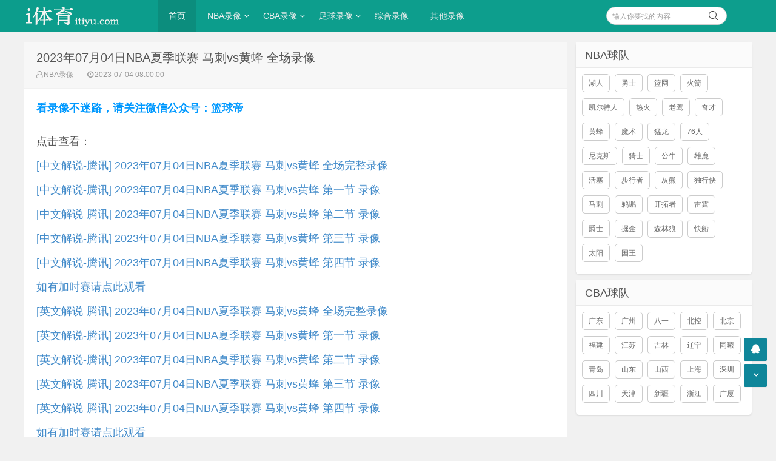

--- FILE ---
content_type: text/html
request_url: https://itiyu.com/nbalx/44431.html
body_size: 3900
content:
<!doctype html>
<html>
<head>
<meta charset="UTF-8" />
<meta http-equiv="X-UA-Compatible" content="IE=10,IE=9,IE=8,ie=7" />
<meta name="renderer" content="webkit"/>
<meta name= "applicable-device" content= "pc,mobile"/>
<meta name="viewport" content="width=device-width, initial-scale=1.0, user-scalable=0, minimum-scale=1.0, maximum-scale=1.0" />
<title>2023年07月04日NBA夏季联赛 马刺vs黄蜂 全场录像-i体育录像导航</title>
<meta content="NBA夏季联赛,马刺,黄蜂" name="keywords">
<meta content="观看07月04日NBA夏季联赛 马刺vs黄蜂 全场录像就在i体育录像导航" name="description">
<link rel="stylesheet" href="/skin/style/css/style.css" type="text/css" media="all" />
<script src="/skin/style/js/jquery-2.2.4.min.js" type="text/javascript"></script>
<script src="/skin/style/js/jquery-ias.min.js"></script>
<script src="/skin/style/js/swiper.min.js" type="text/javascript"></script>
<script src="/my3.js" type="text/javascript"></script>
<link rel="stylesheet" href="/skin/style/css/swiper.min.css" type="text/css" media="all" />
</head>
<body class="home blog">
<div class="placeholder"></div>
<header class="header">
  <div  class="navbar">
    <h1 class="logo"> <a href="/" title="NBA录像吧">i体育录像导航</a> </h1>
    <div class="nav_box"> <span class="navicon"></span> </div>
    <div class="nav-search"> <i class="fa fa-search"></i> </div>
    <ul id="monavber" class="nav" data-type="index" data-infoid="">
      <li id="nvabar-item-index" class="current-menu-item"><a href="/" title="i体育录像">首页</a></li>
<li id="navbar-category-1" class=""><a href="/nbalx/" title="NBA录像">NBA录像</a><i class="fa fa-angle-down"></i><ul><li class="navbar-item"><a href="/nbajijin/" title="NBA集锦">NBA集锦</a></li><li class="navbar-item"><a href="/nbatop10/" title="NBA十佳球">NBA十佳球</a></li></ul></li>
<li id="navbar-category-1" class=""><a href="/cbalx/" title="CBA录像">CBA录像</a><i class="fa fa-angle-down"></i><ul><li class="navbar-item"><a href="/cbajijin/" title="CBA集锦">CBA集锦</a></li></ul></li>
<li id="navbar-category-1" class=""><a href="/zuqiu/" title="足球录像">足球录像</a><i class="fa fa-angle-down"></i><ul><li class="navbar-item"><a href="/zuqiujijin/" title="足球集锦">足球集锦</a></li></ul></li>
<li id="navbar-category-1" class=""><a href="/zonghe/" title="综合录像">综合录像</a></li>
<li id="navbar-category-1" class=""><a href="/lanqiuluxiang/" title="其他录像">其他录像</a></li>
 </ul>
    <div class="menu pull-right">
       <form onsubmit="return checkSearchForm()" method="post" name="searchform" action="/e/search/index.php" >
        <input class="search-input" name="keyboard" id="search-keyword" type="text" required placeholder=" 输入你要找的内容" />
        <button type="submit" class="searchbtn" title="搜一下！"> <i class="fa"></i> </button>
        <input type="hidden" value="title" name="show">
        <input type="hidden" value="1" name="tempid">
        <input type="hidden" value="news" name="tbname">
        <input name="mid" value="1" type="hidden">
        <input name="dopost" value="search" type="hidden">
      </form>
    </div>
  </div>
</header>
<section class="container">
  <div class="content-wrap">
    <div class="content">
      <header class="article-header">
        <h2>2023年07月04日NBA夏季联赛 马刺vs黄蜂 全场录像</h2>
        <div class="meta"> <span class="muted"><i class="fa fa-user-o"></i><a href="/nbalx/" target="_blank">NBA录像</a></span> <span class="muted"><i class="fa fa-clock-o"></i>2023-07-04 08:00:00</span> </div>
      </header>
      <article class="article-content" id="yzmcms_viewer">
<script type="text/javascript">
  contentup();
</script>
        
<p><p>点击查看：</p>
<p>
	<a href="https://v.qq.com/x/cover/mzc00200qipp5c1/q35219jzhg9.html" target="_blank">[中文解说-腾讯] 2023年07月04日NBA夏季联赛 马刺vs黄蜂 全场完整录像</a></p>

<p>
	<a href="https://v.qq.com/x/cover/mzc00200qipp5c1/m0046sk3b7f.html" target="_blank">[中文解说-腾讯] 2023年07月04日NBA夏季联赛 马刺vs黄蜂 第一节 录像</a></p>

<p>
	<a href="https://v.qq.com/x/cover/mzc00200qipp5c1/g0046u6jx7e.html" target="_blank">[中文解说-腾讯] 2023年07月04日NBA夏季联赛 马刺vs黄蜂 第二节 录像</a></p>

<p>
	<a href="https://v.qq.com/x/cover/mzc00200qipp5c1/g0046sw1vln.html" target="_blank">[中文解说-腾讯] 2023年07月04日NBA夏季联赛 马刺vs黄蜂 第三节 录像</a></p>

<p>
	<a href="https://v.qq.com/x/cover/mzc00200qipp5c1/p00465b5v0z.html" target="_blank">[中文解说-腾讯] 2023年07月04日NBA夏季联赛 马刺vs黄蜂 第四节 录像</a></p>

<p>
	<a href="http://www.98lanqiu.com/nbalx/" target="_blank">如有加时赛请点此观看</a></p>

<p>
	<a href="https://v.qq.com/x/cover/mzc00200qipp5c1/s00467nu0tf.html" target="_blank">[英文解说-腾讯] 2023年07月04日NBA夏季联赛 马刺vs黄蜂 全场完整录像</a></p>

<p>
	<a href="https://v.qq.com/x/cover/mzc00200qipp5c1/r0046jpu84a.html" target="_blank">[英文解说-腾讯] 2023年07月04日NBA夏季联赛 马刺vs黄蜂 第一节 录像</a></p>

<p>
	<a href="https://v.qq.com/x/cover/mzc00200qipp5c1/g0046j6d45t.html" target="_blank">[英文解说-腾讯] 2023年07月04日NBA夏季联赛 马刺vs黄蜂 第二节 录像</a></p>

<p>
	<a href="https://v.qq.com/x/cover/mzc00200qipp5c1/d0046zmbjw3.html" target="_blank">[英文解说-腾讯] 2023年07月04日NBA夏季联赛 马刺vs黄蜂 第三节 录像</a></p>

<p>
	<a href="https://v.qq.com/x/cover/mzc00200qipp5c1/o0046iq66iw.html" target="_blank">[英文解说-腾讯] 2023年07月04日NBA夏季联赛 马刺vs黄蜂 第四节 录像</a></p>

<p>
	<a href="http://www.98lanqiu.com/nbalx/" target="_blank">如有加时赛请点此观看</a></p>
<p></p>
<script type="text/javascript">
  contentdown;
</script> </p>
<script type="text/javascript">
  contentdown();
</script> 
            <p class="tag">相关标签：<a href="/teams/maci/" title="马刺" class="c1" target="_blank">马刺</a> <a href="/teams/huangfeng/" title="黄蜂" class="c1" target="_blank">黄蜂</a> <a href="/teams/NBAxiajiliansai/" title="NBA夏季联赛" class="c1" target="_blank">NBA夏季联赛</a> </p>
        <div class="pagenavi clearfix">
        <div class="pages">  </div>
        </div>
        <div class="art-copyright br mb">

          <div><span>声明：</span>本站所有视频链接均由网友提供，并链接到其他网站播放。</div>
        </div>
      </article>
      <nav class="article-nav"> <span class="article-nav-prev">上一篇：<a href='/nbalx/44429.html'>2023年07月04日NBA夏季联赛 灰熊vs76人 全场录像</a></span> <span class="article-nav-next">下一篇：<a href='/nbalx/44439.html'>2023年07月04日NBA夏季联赛 雷霆vs爵士 全场录像</a></span> </nav>
      <div class="related-post">
        <h6>相关推荐</h6>
        <ul class="related-box clearfix">
          <li> <a href="/nbajijin/64043.html" title="2024年10月13日NBA季前赛 爵士vs马刺 视频集锦"><img src="/skin/style/images/notimg.gif" alt="2024年10月13日NBA季前赛 爵士vs马刺 视频集锦"><span>2024年10月13日NBA季前赛 爵士vs马</span></a> </li><li> <a href="/nbalx/64044.html" title="2024年10月13日 NBA季前赛 爵士vs马刺 全场录像"><img src="/skin/style/images/notimg.gif" alt="2024年10月13日 NBA季前赛 爵士vs马刺 全场录像"><span>2024年10月13日 NBA季前赛 爵士vs</span></a> </li><li> <a href="/nbajijin/63931.html" title="2024年10月11日NBA季前赛 黄蜂vs灰熊 视频集锦"><img src="/skin/style/images/notimg.gif" alt="2024年10月11日NBA季前赛 黄蜂vs灰熊 视频集锦"><span>2024年10月11日NBA季前赛 黄蜂vs灰</span></a> </li><li> <a href="/nbalx/63933.html" title="2024年10月11日 NBA季前赛 黄蜂vs灰熊 全场录像"><img src="/skin/style/images/notimg.gif" alt="2024年10月11日 NBA季前赛 黄蜂vs灰熊 全场录像"><span>2024年10月11日 NBA季前赛 黄蜂vs</span></a> </li><li> <a href="/nbalx/63858.html" title="2024年10月10日 NBA季前赛 魔术vs马刺 全场录像"><img src="/skin/style/images/notimg.gif" alt="2024年10月10日 NBA季前赛 魔术vs马刺 全场录像"><span>2024年10月10日 NBA季前赛 魔术vs</span></a> </li><li> <a href="/nbajijin/63860.html" title="2024年10月10日NBA季前赛 魔术vs马刺 视频集锦"><img src="/skin/style/images/notimg.gif" alt="2024年10月10日NBA季前赛 魔术vs马刺 视频集锦"><span>2024年10月10日NBA季前赛 魔术vs马</span></a> </li><li> <a href="/nbajijin/63847.html" title="2024年10月09日NBA季前赛 热火vs黄蜂 视频集锦"><img src="/skin/style/images/notimg.gif" alt="2024年10月09日NBA季前赛 热火vs黄蜂 视频集锦"><span>2024年10月09日NBA季前赛 热火vs黄</span></a> </li><li> <a href="/nbalx/63841.html" title="2024年10月09日 NBA季前赛 热火vs黄蜂 全场录像"><img src="/skin/style/images/notimg.gif" alt="2024年10月09日 NBA季前赛 热火vs黄蜂 全场录像"><span>2024年10月09日 NBA季前赛 热火vs</span></a> </li><li> <a href="/nbalx/63809.html" title="2024年10月08日 NBA季前赛 雷霆vs马刺 全场录像"><img src="/skin/style/images/notimg.gif" alt="2024年10月08日 NBA季前赛 雷霆vs马刺 全场录像"><span>2024年10月08日 NBA季前赛 雷霆vs</span></a> </li><li> <a href="/nbajijin/63807.html" title="2024年10月08日NBA季前赛 雷霆vs马刺 视频集锦"><img src="/skin/style/images/notimg.gif" alt="2024年10月08日NBA季前赛 雷霆vs马刺 视频集锦"><span>2024年10月08日NBA季前赛 雷霆vs马</span></a> </li>        </ul>
      </div>
    </div>
    <aside class="sidebar"> 
      <div class="widget">
        <h3 class="widget_tit">NBA球队</h3>
        <div class="tag_list">
          <ul>
		  <li> <a href="/teams/huren/" target="_blank">湖人</a></li>
<li> <a href="/teams/yongshi/" target="_blank">勇士</a></li>
<li> <a href="/teams/lanwang/" target="_blank">篮网</a></li>
<li> <a href="/teams/huojian/" target="_blank">火箭</a></li>
<li> <a href="/teams/kaierteren/" target="_blank">凯尔特人</a></li>
<li> <a href="/teams/rehuo/" target="_blank">热火</a></li>
<li> <a href="/teams/laoying/" target="_blank">老鹰</a></li>
<li> <a href="/teams/qicai/" target="_blank">奇才</a></li>
<li> <a href="/teams/huangfeng/" target="_blank">黄蜂</a></li>
<li> <a href="/teams/moshu/" target="_blank">魔术</a></li>
<li> <a href="/teams/monglong/" target="_blank">猛龙</a></li>
<li> <a href="/teams/76ren/" target="_blank">76人</a></li>
<li> <a href="/teams/nikesi/" target="_blank">尼克斯</a></li>
<li> <a href="/teams/qishi/" target="_blank">骑士</a></li>
<li> <a href="/teams/gongniu/" target="_blank">公牛</a></li>
<li> <a href="/teams/xionglu/" target="_blank">雄鹿</a></li>
<li> <a href="/teams/huosai/" target="_blank">活塞</a></li>
<li> <a href="/teams/buxingzho/" target="_blank">步行者</a></li>
<li> <a href="/teams/huixiong/" target="_blank">灰熊</a></li>
<li> <a href="/teams/duxingxia/" target="_blank">独行侠</a></li>
<li> <a href="/teams/maci/" target="_blank">马刺</a></li>
<li> <a href="/teams/tihu/" target="_blank">鹈鹕</a></li>
<li> <a href="/teams/kaituozho/" target="_blank">开拓者</a></li>
<li> <a href="/teams/leiting/" target="_blank">雷霆</a></li>
<li> <a href="/teams/jueshi/" target="_blank">爵士</a></li>
<li> <a href="/teams/juejin/" target="_blank">掘金</a></li>
<li> <a href="/teams/senlinlang/" target="_blank">森林狼</a></li>
<li> <a href="/teams/kuaichuan/" target="_blank">快船</a></li>
<li> <a href="/teams/taiyang/" target="_blank">太阳</a></li>
<li> <a href="/teams/guowang/" target="_blank">国王</a></li>
          </ul>
        </div>
      </div>
      <div class="widget">
        <h3 class="widget_tit">CBA球队</h3>
        <div class="tag_list">
          <ul>
<li> <a href="/teams/guangdong/" target="_self">广东</a></li>
<li> <a href="/teams/guangzhou/" target="_self">广州</a></li>
<li> <a href="/teams/bayi/" target="_self">八一</a></li>
<li> <a href="/teams/beikong/" target="_self">北控</a></li>
<li> <a href="/teams/beijing/" target="_self">北京</a></li>
<li> <a href="/teams/fujian/" target="_self">福建</a></li>
<li> <a href="/teams/jiangsu/" target="_self">江苏</a></li>
<li> <a href="/teams/jilin/" target="_self">吉林</a></li>
<li> <a href="/teams/liaoning/" target="_self">辽宁</a></li>
<li> <a href="/teams/tongxi/" target="_self">同曦</a></li>
<li> <a href="/teams/qingdao/" target="_self">青岛</a></li>
<li> <a href="/teams/shandong/" target="_self">山东</a></li>
<li> <a href="/teams/shanxi/" target="_self">山西</a></li>
<li> <a href="/teams/shanghai/" target="_self">上海</a></li>
<li> <a href="/teams/shenzhen/" target="_self">深圳</a></li>
<li> <a href="/teams/sichuan/" target="_self">四川</a></li>
<li> <a href="/teams/tianjin/" target="_self">天津</a></li>
<li> <a href="/teams/xinjiang/" target="_self">新疆</a></li>
<li> <a href="/teams/zhejiang/" target="_self">浙江</a></li>
<li> <a href="/teams/guangsha/" target="_self">广厦</a></li>
          </ul>
        </div>
      </div>
    </aside>
  </div>
</section>
<footer class="footer">
  <div class="footer-inner">
    <div style="padding:0 20px;overflow:hidden;">
      <div class="copyright"> <a href="http://www.itiyu.com/" target="_blank">© 2019-2022 NBA录像吧</a> · <a href="http://beian.miit.gov.cn/" target="_blank" >琼ICP备11000788号-2</a> <a href="http://www.itiyu.com/sitemap.xml" target="_blank">网站地图</a></div>
      <div class="trackcode"> <script>
var _hmt = _hmt || [];
(function() {
  var hm = document.createElement("script");
  hm.src = "https://hm.baidu.com/hm.js?d8cf8c6b21e97aed99859ca6c339e158";
  var s = document.getElementsByTagName("script")[0]; 
  s.parentNode.insertBefore(hm, s);
})();
</script>
<script defer data-domain="itiyu.com" src="https://plausible.98lfc.xyz/js/script.js"></script> </div>
    </div>
  </div>
<div style="display: none;">
 <script src="/e/public/onclick/?enews=donews&classid=35&id=44431"></script></div>
</footer>
<div id="backtop" class="backtop">
  <div class="bt-box top" title="返回顶部"> <i class="fa fa-angle-up"></i> </div>
  <div class="bt-box qq" title="QQ会话"> <a href="/" rel="nofollow" target="_self"><i class="fa fa-qq"></i></a> </div>
  <div class="bt-box bottom" title="网站底部"> <i class="fa fa-angle-down"></i> </div>
</div>
<script src="/ad_zhibodp.js" type="text/javascript"></script>
<script src="/skin/style/js/themeol-sidebar.min.js" type="text/javascript"></script> 
<script src="/skin/style/js/common.js"></script>
</body>
</html>

--- FILE ---
content_type: application/javascript
request_url: https://itiyu.com/my3.js
body_size: 138
content:
 function contentup(){
 document.writeln("<p><strong><span style=\'color:#0099FF;\'>看录像不迷路，请关注微信公众号：篮球帝</span></strong></p>");
// document.writeln("<p data-vmark=\'9514\'>");
// document.writeln("	<br />");
// document.writeln("	<span style=\'font-size:16px;\'><span style=\'color:#ff4055;\'><strong>最新国补入口：</strong></span>打开京东搜索：<span style=\'color:#b22222;\'><strong>数码超省257</strong></span></span><br />");
// document.writeln("	&nbsp;</p>");
// document.writeln("");
     }

--- FILE ---
content_type: application/javascript
request_url: https://itiyu.com/skin/style/js/swiper.min.js
body_size: 20196
content:
!function(){"use strict";function c(c){c.fn.swiper=function(G){var V;return c(this).each(function(){var c=new a(this,G);V||(V=c)}),V}}var G,a=function(c,e){function d(c){return Math.floor(c)}function aA(){dg.autoplayTimeoutId=setTimeout(function(){dg.params.loop?(dg.fixLoop(),dg._slideNext(),dg.emit("onAutoplay",dg)):dg.isEnd?e.autoplayStopOnLast?dg.stopAutoplay():(dg._slideTo(0),dg.emit("onAutoplay",dg)):(dg._slideNext(),dg.emit("onAutoplay",dg))},dg.params.autoplay)}function aM(c,a){var V=G(c.target);if(!V.is(a))if("string"==typeof a)V=V.parents(a);else if(a.nodeType){var e;return V.parents().each(function(c,G){G===a&&(e=a)}),e?a:void 0}if(0!==V.length)return V[0]}function eV(c,G){G=G||{};var a=window.MutationObserver||window.WebkitMutationObserver,V=new a(function(c){c.forEach(function(c){dg.onResize(!0),dg.emit("onObserverUpdate",dg,c)})});V.observe(c,{attributes:"undefined"==typeof G.attributes?!0:G.attributes,childList:"undefined"==typeof G.childList?!0:G.childList,characterData:"undefined"==typeof G.characterData?!0:G.characterData}),dg.observers.push(V)}function dM(c){c.originalEvent&&(c=c.originalEvent);var G=c.keyCode||c.charCode;if(!dg.params.allowSwipeToNext&&(dg.isHorizontal()&&39===G||!dg.isHorizontal()&&40===G))return!1;if(!dg.params.allowSwipeToPrev&&(dg.isHorizontal()&&37===G||!dg.isHorizontal()&&38===G))return!1;if(!(c.shiftKey||c.altKey||c.ctrlKey||c.metaKey||document.activeElement&&document.activeElement.nodeName&&("input"===document.activeElement.nodeName.toLowerCase()||"textarea"===document.activeElement.nodeName.toLowerCase()))){if(37===G||39===G||38===G||40===G){var a=!1;if(dg.container.parents(".swiper-slide").length>0&&0===dg.container.parents(".swiper-slide-active").length)return;var V={left:window.pageXOffset,top:window.pageYOffset},e=window.innerWidth,d=window.innerHeight,aA=dg.container.offset();dg.rtl&&(aA.left=aA.left-dg.container[0].scrollLeft);for(var aM=[[aA.left,aA.top],[aA.left+dg.width,aA.top],[aA.left,aA.top+dg.height],[aA.left+dg.width,aA.top+dg.height]],eV=0;eV<aM.length;eV++){var dM=aM[eV];dM[0]>=V.left&&dM[0]<=V.left+e&&dM[1]>=V.top&&dM[1]<=V.top+d&&(a=!0)}if(!a)return}dg.isHorizontal()?((37===G||39===G)&&(c.preventDefault?c.preventDefault():c.returnValue=!1),(39===G&&!dg.rtl||37===G&&dg.rtl)&&dg.slideNext(),(37===G&&!dg.rtl||39===G&&dg.rtl)&&dg.slidePrev()):((38===G||40===G)&&(c.preventDefault?c.preventDefault():c.returnValue=!1),40===G&&dg.slideNext(),38===G&&dg.slidePrev())}}function f(c){c.originalEvent&&(c=c.originalEvent);var G=dg.mousewheel.event,a=0,V=dg.rtl?-1:1;if("mousewheel"===G)if(dg.params.mousewheelForceToAxis)if(dg.isHorizontal()){if(!(Math.abs(c.wheelDeltaX)>Math.abs(c.wheelDeltaY)))return;a=c.wheelDeltaX*V}else{if(!(Math.abs(c.wheelDeltaY)>Math.abs(c.wheelDeltaX)))return;a=c.wheelDeltaY}else a=Math.abs(c.wheelDeltaX)>Math.abs(c.wheelDeltaY)?-c.wheelDeltaX*V:-c.wheelDeltaY;else if("DOMMouseScroll"===G)a=-c.detail;else if("wheel"===G)if(dg.params.mousewheelForceToAxis)if(dg.isHorizontal()){if(!(Math.abs(c.deltaX)>Math.abs(c.deltaY)))return;a=-c.deltaX*V}else{if(!(Math.abs(c.deltaY)>Math.abs(c.deltaX)))return;a=-c.deltaY}else a=Math.abs(c.deltaX)>Math.abs(c.deltaY)?-c.deltaX*V:-c.deltaY;if(0!==a){if(dg.params.mousewheelInvert&&(a=-a),dg.params.freeMode){var e=dg.getWrapperTranslate()+a*dg.params.mousewheelSensitivity,d=dg.isBeginning,aA=dg.isEnd;if(e>=dg.minTranslate()&&(e=dg.minTranslate()),e<=dg.maxTranslate()&&(e=dg.maxTranslate()),dg.setWrapperTransition(0),dg.setWrapperTranslate(e),dg.updateProgress(),dg.updateActiveIndex(),(!d&&dg.isBeginning||!aA&&dg.isEnd)&&dg.updateClasses(),dg.params.freeModeSticky?(clearTimeout(dg.mousewheel.timeout),dg.mousewheel.timeout=setTimeout(function(){dg.slideReset()},300)):dg.params.lazyLoading&&dg.lazy&&dg.lazy.load(),0===e||e===dg.maxTranslate())return}else{if((new window.Date).getTime()-dg.mousewheel.lastScrollTime>60)if(0>a)if(dg.isEnd&&!dg.params.loop||dg.animating){if(dg.params.mousewheelReleaseOnEdges)return!0}else dg.slideNext();else if(dg.isBeginning&&!dg.params.loop||dg.animating){if(dg.params.mousewheelReleaseOnEdges)return!0}else dg.slidePrev();dg.mousewheel.lastScrollTime=(new window.Date).getTime()}return dg.params.autoplay&&dg.stopAutoplay(),c.preventDefault?c.preventDefault():c.returnValue=!1,!1}}function ag(c,a){c=G(c);var V,e,d,aA=dg.rtl?-1:1;V=c.attr("data-swiper-parallax")||"0",e=c.attr("data-swiper-parallax-x"),d=c.attr("data-swiper-parallax-y"),e||d?(e=e||"0",d=d||"0"):dg.isHorizontal()?(e=V,d="0"):(d=V,e="0"),e=e.indexOf("%")>=0?parseInt(e,10)*a*aA+"%":e*a*aA+"px",d=d.indexOf("%")>=0?parseInt(d,10)*a+"%":d*a+"px",c.transform("translate3d("+e+", "+d+",0px)")}function g(c){return 0!==c.indexOf("on")&&(c=c[0]!==c[0].toUpperCase()?"on"+c[0].toUpperCase()+c.substring(1):"on"+c),c}if(!(this instanceof a))return new a(c,e);var b={direction:"horizontal",touchEventsTarget:"container",initialSlide:0,speed:300,autoplay:!1,autoplayDisableOnInteraction:!0,autoplayStopOnLast:!1,iOSEdgeSwipeDetection:!1,iOSEdgeSwipeThreshold:20,freeMode:!1,freeModeMomentum:!0,freeModeMomentumRatio:1,freeModeMomentumBounce:!0,freeModeMomentumBounceRatio:1,freeModeSticky:!1,freeModeMinimumVelocity:.02,autoHeight:!1,setWrapperSize:!1,virtualTranslate:!1,effect:"slide",coverflow:{rotate:50,stretch:0,depth:100,modifier:1,slideShadows:!0},flip:{slideShadows:!0,limitRotation:!0},cube:{slideShadows:!0,shadow:!0,shadowOffset:20,shadowScale:.94},fade:{crossFade:!1},parallax:!1,scrollbar:null,scrollbarHide:!0,scrollbarDraggable:!1,scrollbarSnapOnRelease:!1,keyboardControl:!1,mousewheelControl:!1,mousewheelReleaseOnEdges:!1,mousewheelInvert:!1,mousewheelForceToAxis:!1,mousewheelSensitivity:1,hashnav:!1,breakpoints:void 0,spaceBetween:0,slidesPerView:1,slidesPerColumn:1,slidesPerColumnFill:"column",slidesPerGroup:1,centeredSlides:!1,slidesOffsetBefore:0,slidesOffsetAfter:0,roundLengths:!1,touchRatio:1,touchAngle:45,simulateTouch:!0,shortSwipes:!0,longSwipes:!0,longSwipesRatio:.5,longSwipesMs:300,followFinger:!0,onlyExternal:!1,threshold:0,touchMoveStopPropagation:!0,uniqueNavElements:!0,pagination:null,paginationElement:"span",paginationClickable:!1,paginationHide:!1,paginationBulletRender:null,paginationProgressRender:null,paginationFractionRender:null,paginationCustomRender:null,paginationType:"bullets",resistance:!0,resistanceRatio:.85,nextButton:null,prevButton:null,watchSlidesProgress:!1,watchSlidesVisibility:!1,grabCursor:!1,preventClicks:!0,preventClicksPropagation:!0,slideToClickedSlide:!1,lazyLoading:!1,lazyLoadingInPrevNext:!1,lazyLoadingInPrevNextAmount:1,lazyLoadingOnTransitionStart:!1,preloadImages:!0,updateOnImagesReady:!0,loop:!1,loopAdditionalSlides:0,loopedSlides:null,control:void 0,controlInverse:!1,controlBy:"slide",allowSwipeToPrev:!0,allowSwipeToNext:!0,swipeHandler:null,noSwiping:!0,noSwipingClass:"swiper-no-swiping",slideClass:"swiper-slide",slideActiveClass:"swiper-slide-active",slideVisibleClass:"swiper-slide-visible",slideDuplicateClass:"swiper-slide-duplicate",slideNextClass:"swiper-slide-next",slidePrevClass:"swiper-slide-prev",wrapperClass:"swiper-wrapper",bulletClass:"swiper-pagination-bullet",bulletActiveClass:"swiper-pagination-bullet-active",buttonDisabledClass:"swiper-button-disabled",paginationCurrentClass:"swiper-pagination-current",paginationTotalClass:"swiper-pagination-total",paginationHiddenClass:"swiper-pagination-hidden",paginationProgressbarClass:"swiper-pagination-progressbar",observer:!1,observeParents:!1,a11y:!1,prevSlideMessage:"Previous slide",nextSlideMessage:"Next slide",firstSlideMessage:"This is the first slide",lastSlideMessage:"This is the last slide",paginationBulletMessage:"Go to slide {{index}}",runCallbacksOnInit:!0},A=e&&e.virtualTranslate;e=e||{};var gd={};for(var gS in e)if("object"!=typeof e[gS]||null===e[gS]||(e[gS].nodeType||e[gS]===window||e[gS]===document||"undefined"!=typeof V&&e[gS]instanceof V||"undefined"!=typeof jQuery&&e[gS]instanceof jQuery))gd[gS]=e[gS];else{gd[gS]={};for(var dh in e[gS])gd[gS][dh]=e[gS][dh]}for(var bd in b)if("undefined"==typeof e[bd])e[bd]=b[bd];else if("object"==typeof e[bd])for(var bY in b[bd])"undefined"==typeof e[bd][bY]&&(e[bd][bY]=b[bd][bY]);var dg=this;if(dg.params=e,dg.originalParams=gd,dg.classNames=[],"undefined"!=typeof G&&"undefined"!=typeof V&&(G=V),("undefined"!=typeof G||(G="undefined"==typeof V?window.Dom7||window.Zepto||window.jQuery:V))&&(dg.$=G,dg.currentBreakpoint=void 0,dg.getActiveBreakpoint=function(){if(!dg.params.breakpoints)return!1;var c,G=!1,a=[];for(c in dg.params.breakpoints)dg.params.breakpoints.hasOwnProperty(c)&&a.push(c);a.sort(function(c,G){return parseInt(c,10)>parseInt(G,10)});for(var V=0;V<a.length;V++)c=a[V],c>=window.innerWidth&&!G&&(G=c);return G||"max"},dg.setBreakpoint=function(){var c=dg.getActiveBreakpoint();if(c&&dg.currentBreakpoint!==c){var G=c in dg.params.breakpoints?dg.params.breakpoints[c]:dg.originalParams,a=dg.params.loop&&G.slidesPerView!==dg.params.slidesPerView;for(var V in G)dg.params[V]=G[V];dg.currentBreakpoint=c,a&&dg.destroyLoop&&dg.reLoop(!0)}},dg.params.breakpoints&&dg.setBreakpoint(),dg.container=G(c),0!==dg.container.length)){if(dg.container.length>1){var aW=[];return dg.container.each(function(){aW.push(new a(this,e))}),aW}dg.container[0].swiper=dg,dg.container.data("swiper",dg),dg.classNames.push("swiper-container-"+dg.params.direction),dg.params.freeMode&&dg.classNames.push("swiper-container-free-mode"),dg.support.flexbox||(dg.classNames.push("swiper-container-no-flexbox"),dg.params.slidesPerColumn=1),dg.params.autoHeight&&dg.classNames.push("swiper-container-autoheight"),(dg.params.parallax||dg.params.watchSlidesVisibility)&&(dg.params.watchSlidesProgress=!0),["cube","coverflow","flip"].indexOf(dg.params.effect)>=0&&(dg.support.transforms3d?(dg.params.watchSlidesProgress=!0,dg.classNames.push("swiper-container-3d")):dg.params.effect="slide"),"slide"!==dg.params.effect&&dg.classNames.push("swiper-container-"+dg.params.effect),"cube"===dg.params.effect&&(dg.params.resistanceRatio=0,dg.params.slidesPerView=1,dg.params.slidesPerColumn=1,dg.params.slidesPerGroup=1,dg.params.centeredSlides=!1,dg.params.spaceBetween=0,dg.params.virtualTranslate=!0,dg.params.setWrapperSize=!1),("fade"===dg.params.effect||"flip"===dg.params.effect)&&(dg.params.slidesPerView=1,dg.params.slidesPerColumn=1,dg.params.slidesPerGroup=1,dg.params.watchSlidesProgress=!0,dg.params.spaceBetween=0,dg.params.setWrapperSize=!1,"undefined"==typeof A&&(dg.params.virtualTranslate=!0)),dg.params.grabCursor&&dg.support.touch&&(dg.params.grabCursor=!1),dg.wrapper=dg.container.children("."+dg.params.wrapperClass),dg.params.pagination&&(dg.paginationContainer=G(dg.params.pagination),dg.params.uniqueNavElements&&"string"==typeof dg.params.pagination&&dg.paginationContainer.length>1&&1===dg.container.find(dg.params.pagination).length&&(dg.paginationContainer=dg.container.find(dg.params.pagination)),"bullets"===dg.params.paginationType&&dg.params.paginationClickable?dg.paginationContainer.addClass("swiper-pagination-clickable"):dg.params.paginationClickable=!1,dg.paginationContainer.addClass("swiper-pagination-"+dg.params.paginationType)),(dg.params.nextButton||dg.params.prevButton)&&(dg.params.nextButton&&(dg.nextButton=G(dg.params.nextButton),dg.params.uniqueNavElements&&"string"==typeof dg.params.nextButton&&dg.nextButton.length>1&&1===dg.container.find(dg.params.nextButton).length&&(dg.nextButton=dg.container.find(dg.params.nextButton))),dg.params.prevButton&&(dg.prevButton=G(dg.params.prevButton),dg.params.uniqueNavElements&&"string"==typeof dg.params.prevButton&&dg.prevButton.length>1&&1===dg.container.find(dg.params.prevButton).length&&(dg.prevButton=dg.container.find(dg.params.prevButton)))),dg.isHorizontal=function(){return"horizontal"===dg.params.direction},dg.rtl=dg.isHorizontal()&&("rtl"===dg.container[0].dir.toLowerCase()||"rtl"===dg.container.css("direction")),dg.rtl&&dg.classNames.push("swiper-container-rtl"),dg.rtl&&(dg.wrongRTL="-webkit-box"===dg.wrapper.css("display")),dg.params.slidesPerColumn>1&&dg.classNames.push("swiper-container-multirow"),dg.device.android&&dg.classNames.push("swiper-container-android"),dg.container.addClass(dg.classNames.join(" ")),dg.translate=0,dg.progress=0,dg.velocity=0,dg.lockSwipeToNext=function(){dg.params.allowSwipeToNext=!1},dg.lockSwipeToPrev=function(){dg.params.allowSwipeToPrev=!1},dg.lockSwipes=function(){dg.params.allowSwipeToNext=dg.params.allowSwipeToPrev=!1},dg.unlockSwipeToNext=function(){dg.params.allowSwipeToNext=!0},dg.unlockSwipeToPrev=function(){dg.params.allowSwipeToPrev=!0},dg.unlockSwipes=function(){dg.params.allowSwipeToNext=dg.params.allowSwipeToPrev=!0},dg.params.grabCursor&&(dg.container[0].style.cursor="move",dg.container[0].style.cursor="-webkit-grab",dg.container[0].style.cursor="-moz-grab",dg.container[0].style.cursor="grab"),dg.imagesToLoad=[],dg.imagesLoaded=0,dg.loadImage=function(c,G,a,V,e){function d(){e&&e()}var aA;c.complete&&V?d():G?(aA=new window.Image,aA.onload=d,aA.onerror=d,a&&(aA.srcset=a),G&&(aA.src=G)):d()},dg.preloadImages=function(){function c(){"undefined"!=typeof dg&&null!==dg&&(void 0!==dg.imagesLoaded&&dg.imagesLoaded++,dg.imagesLoaded===dg.imagesToLoad.length&&(dg.params.updateOnImagesReady&&dg.update(),dg.emit("onImagesReady",dg)))}dg.imagesToLoad=dg.container.find("img");for(var G=0;G<dg.imagesToLoad.length;G++)dg.loadImage(dg.imagesToLoad[G],dg.imagesToLoad[G].currentSrc||dg.imagesToLoad[G].getAttribute("src"),dg.imagesToLoad[G].srcset||dg.imagesToLoad[G].getAttribute("srcset"),!0,c)},dg.autoplayTimeoutId=void 0,dg.autoplaying=!1,dg.autoplayPaused=!1,dg.startAutoplay=function(){return"undefined"!=typeof dg.autoplayTimeoutId?!1:dg.params.autoplay?dg.autoplaying?!1:(dg.autoplaying=!0,dg.emit("onAutoplayStart",dg),void aA()):!1},dg.stopAutoplay=function(c){dg.autoplayTimeoutId&&(dg.autoplayTimeoutId&&clearTimeout(dg.autoplayTimeoutId),dg.autoplaying=!1,dg.autoplayTimeoutId=void 0,dg.emit("onAutoplayStop",dg))},dg.pauseAutoplay=function(c){dg.autoplayPaused||(dg.autoplayTimeoutId&&clearTimeout(dg.autoplayTimeoutId),dg.autoplayPaused=!0,0===c?(dg.autoplayPaused=!1,aA()):dg.wrapper.transitionEnd(function(){dg&&(dg.autoplayPaused=!1,dg.autoplaying?aA():dg.stopAutoplay())}))},dg.minTranslate=function(){return-dg.snapGrid[0]},dg.maxTranslate=function(){return-dg.snapGrid[dg.snapGrid.length-1]},dg.updateAutoHeight=function(){var c=dg.slides.eq(dg.activeIndex)[0];if("undefined"!=typeof c){var G=c.offsetHeight;G&&dg.wrapper.css("height",G+"px")}},dg.updateContainerSize=function(){var c,G;c="undefined"!=typeof dg.params.width?dg.params.width:dg.container[0].clientWidth,G="undefined"!=typeof dg.params.height?dg.params.height:dg.container[0].clientHeight,0===c&&dg.isHorizontal()||0===G&&!dg.isHorizontal()||(c=c-parseInt(dg.container.css("padding-left"),10)-parseInt(dg.container.css("padding-right"),10),G=G-parseInt(dg.container.css("padding-top"),10)-parseInt(dg.container.css("padding-bottom"),10),dg.width=c,dg.height=G,dg.size=dg.isHorizontal()?dg.width:dg.height)},dg.updateSlidesSize=function(){dg.slides=dg.wrapper.children("."+dg.params.slideClass),dg.snapGrid=[],dg.slidesGrid=[],dg.slidesSizesGrid=[];var c,G=dg.params.spaceBetween,a=-dg.params.slidesOffsetBefore,V=0,e=0;if("undefined"!=typeof dg.size){"string"==typeof G&&G.indexOf("%")>=0&&(G=parseFloat(G.replace("%",""))/100*dg.size),dg.virtualSize=-G,dg.rtl?dg.slides.css({marginLeft:"",marginTop:""}):dg.slides.css({marginRight:"",marginBottom:""});var aA;dg.params.slidesPerColumn>1&&(aA=Math.floor(dg.slides.length/dg.params.slidesPerColumn)===dg.slides.length/dg.params.slidesPerColumn?dg.slides.length:Math.ceil(dg.slides.length/dg.params.slidesPerColumn)*dg.params.slidesPerColumn,"auto"!==dg.params.slidesPerView&&"row"===dg.params.slidesPerColumnFill&&(aA=Math.max(aA,dg.params.slidesPerView*dg.params.slidesPerColumn)));var aM,eV=dg.params.slidesPerColumn,dM=aA/eV,f=dM-(dg.params.slidesPerColumn*dM-dg.slides.length);for(c=0;c<dg.slides.length;c++){aM=0;var ag=dg.slides.eq(c);if(dg.params.slidesPerColumn>1){var g,b,A;"column"===dg.params.slidesPerColumnFill?(b=Math.floor(c/eV),A=c-b*eV,(b>f||b===f&&A===eV-1)&&++A>=eV&&(A=0,b++),g=b+A*aA/eV,ag.css({"-webkit-box-ordinal-group":g,"-moz-box-ordinal-group":g,"-ms-flex-order":g,"-webkit-order":g,order:g})):(A=Math.floor(c/dM),b=c-A*dM),ag.css({"margin-top":0!==A&&dg.params.spaceBetween&&dg.params.spaceBetween+"px"}).attr("data-swiper-column",b).attr("data-swiper-row",A)}"none"!==ag.css("display")&&("auto"===dg.params.slidesPerView?(aM=dg.isHorizontal()?ag.outerWidth(!0):ag.outerHeight(!0),dg.params.roundLengths&&(aM=d(aM))):(aM=(dg.size-(dg.params.slidesPerView-1)*G)/dg.params.slidesPerView,dg.params.roundLengths&&(aM=d(aM)),dg.isHorizontal()?dg.slides[c].style.width=aM+"px":dg.slides[c].style.height=aM+"px"),dg.slides[c].swiperSlideSize=aM,dg.slidesSizesGrid.push(aM),dg.params.centeredSlides?(a=a+aM/2+V/2+G,0===c&&(a=a-dg.size/2-G),Math.abs(a)<.001&&(a=0),e%dg.params.slidesPerGroup===0&&dg.snapGrid.push(a),dg.slidesGrid.push(a)):(e%dg.params.slidesPerGroup===0&&dg.snapGrid.push(a),dg.slidesGrid.push(a),a=a+aM+G),dg.virtualSize+=aM+G,V=aM,e++)}dg.virtualSize=Math.max(dg.virtualSize,dg.size)+dg.params.slidesOffsetAfter;var gd;if(dg.rtl&&dg.wrongRTL&&("slide"===dg.params.effect||"coverflow"===dg.params.effect)&&dg.wrapper.css({width:dg.virtualSize+dg.params.spaceBetween+"px"}),(!dg.support.flexbox||dg.params.setWrapperSize)&&(dg.isHorizontal()?dg.wrapper.css({width:dg.virtualSize+dg.params.spaceBetween+"px"}):dg.wrapper.css({height:dg.virtualSize+dg.params.spaceBetween+"px"})),dg.params.slidesPerColumn>1&&(dg.virtualSize=(aM+dg.params.spaceBetween)*aA,dg.virtualSize=Math.ceil(dg.virtualSize/dg.params.slidesPerColumn)-dg.params.spaceBetween,dg.wrapper.css({width:dg.virtualSize+dg.params.spaceBetween+"px"}),dg.params.centeredSlides)){for(gd=[],c=0;c<dg.snapGrid.length;c++)dg.snapGrid[c]<dg.virtualSize+dg.snapGrid[0]&&gd.push(dg.snapGrid[c]);dg.snapGrid=gd}if(!dg.params.centeredSlides){for(gd=[],c=0;c<dg.snapGrid.length;c++)dg.snapGrid[c]<=dg.virtualSize-dg.size&&gd.push(dg.snapGrid[c]);dg.snapGrid=gd,Math.floor(dg.virtualSize-dg.size)-Math.floor(dg.snapGrid[dg.snapGrid.length-1])>1&&dg.snapGrid.push(dg.virtualSize-dg.size)}0===dg.snapGrid.length&&(dg.snapGrid=[0]),0!==dg.params.spaceBetween&&(dg.isHorizontal()?dg.rtl?dg.slides.css({marginLeft:G+"px"}):dg.slides.css({marginRight:G+"px"}):dg.slides.css({marginBottom:G+"px"})),dg.params.watchSlidesProgress&&dg.updateSlidesOffset()}},dg.updateSlidesOffset=function(){for(var c=0;c<dg.slides.length;c++)dg.slides[c].swiperSlideOffset=dg.isHorizontal()?dg.slides[c].offsetLeft:dg.slides[c].offsetTop},dg.updateSlidesProgress=function(c){if("undefined"==typeof c&&(c=dg.translate||0),0!==dg.slides.length){"undefined"==typeof dg.slides[0].swiperSlideOffset&&dg.updateSlidesOffset();var G=-c;dg.rtl&&(G=c),dg.slides.removeClass(dg.params.slideVisibleClass);for(var a=0;a<dg.slides.length;a++){var V=dg.slides[a],e=(G-V.swiperSlideOffset)/(V.swiperSlideSize+dg.params.spaceBetween);if(dg.params.watchSlidesVisibility){var d=-(G-V.swiperSlideOffset),aA=d+dg.slidesSizesGrid[a],aM=d>=0&&d<dg.size||aA>0&&aA<=dg.size||0>=d&&aA>=dg.size;aM&&dg.slides.eq(a).addClass(dg.params.slideVisibleClass)}V.progress=dg.rtl?-e:e}}},dg.updateProgress=function(c){"undefined"==typeof c&&(c=dg.translate||0);var G=dg.maxTranslate()-dg.minTranslate(),a=dg.isBeginning,V=dg.isEnd;0===G?(dg.progress=0,dg.isBeginning=dg.isEnd=!0):(dg.progress=(c-dg.minTranslate())/G,dg.isBeginning=dg.progress<=0,dg.isEnd=dg.progress>=1),dg.isBeginning&&!a&&dg.emit("onReachBeginning",dg),dg.isEnd&&!V&&dg.emit("onReachEnd",dg),dg.params.watchSlidesProgress&&dg.updateSlidesProgress(c),dg.emit("onProgress",dg,dg.progress)},dg.updateActiveIndex=function(){var c,G,a,V=dg.rtl?dg.translate:-dg.translate;for(G=0;G<dg.slidesGrid.length;G++)"undefined"!=typeof dg.slidesGrid[G+1]?V>=dg.slidesGrid[G]&&V<dg.slidesGrid[G+1]-(dg.slidesGrid[G+1]-dg.slidesGrid[G])/2?c=G:V>=dg.slidesGrid[G]&&V<dg.slidesGrid[G+1]&&(c=G+1):V>=dg.slidesGrid[G]&&(c=G);(0>c||"undefined"==typeof c)&&(c=0),a=Math.floor(c/dg.params.slidesPerGroup),a>=dg.snapGrid.length&&(a=dg.snapGrid.length-1),c!==dg.activeIndex&&(dg.snapIndex=a,dg.previousIndex=dg.activeIndex,dg.activeIndex=c,dg.updateClasses())},dg.updateClasses=function(){dg.slides.removeClass(dg.params.slideActiveClass+" "+dg.params.slideNextClass+" "+dg.params.slidePrevClass);var c=dg.slides.eq(dg.activeIndex);c.addClass(dg.params.slideActiveClass);var a=c.next("."+dg.params.slideClass).addClass(dg.params.slideNextClass);dg.params.loop&&0===a.length&&dg.slides.eq(0).addClass(dg.params.slideNextClass);var V=c.prev("."+dg.params.slideClass).addClass(dg.params.slidePrevClass);if(dg.params.loop&&0===V.length&&dg.slides.eq(-1).addClass(dg.params.slidePrevClass),dg.paginationContainer&&dg.paginationContainer.length>0){var e,d=dg.params.loop?Math.ceil((dg.slides.length-2*dg.loopedSlides)/dg.params.slidesPerGroup):dg.snapGrid.length;if(dg.params.loop?(e=Math.ceil((dg.activeIndex-dg.loopedSlides)/dg.params.slidesPerGroup),e>dg.slides.length-1-2*dg.loopedSlides&&(e-=dg.slides.length-2*dg.loopedSlides),e>d-1&&(e-=d),0>e&&"bullets"!==dg.params.paginationType&&(e=d+e)):e="undefined"!=typeof dg.snapIndex?dg.snapIndex:dg.activeIndex||0,"bullets"===dg.params.paginationType&&dg.bullets&&dg.bullets.length>0&&(dg.bullets.removeClass(dg.params.bulletActiveClass),dg.paginationContainer.length>1?dg.bullets.each(function(){G(this).index()===e&&G(this).addClass(dg.params.bulletActiveClass)}):dg.bullets.eq(e).addClass(dg.params.bulletActiveClass)),"fraction"===dg.params.paginationType&&(dg.paginationContainer.find("."+dg.params.paginationCurrentClass).text(e+1),dg.paginationContainer.find("."+dg.params.paginationTotalClass).text(d)),"progress"===dg.params.paginationType){var aA=(e+1)/d,aM=aA,eV=1;dg.isHorizontal()||(eV=aA,aM=1),dg.paginationContainer.find("."+dg.params.paginationProgressbarClass).transform("translate3d(0,0,0) scaleX("+aM+") scaleY("+eV+")").transition(dg.params.speed)}"custom"===dg.params.paginationType&&dg.params.paginationCustomRender&&(dg.paginationContainer.html(dg.params.paginationCustomRender(dg,e+1,d)),dg.emit("onPaginationRendered",dg,dg.paginationContainer[0]))}dg.params.loop||(dg.params.prevButton&&dg.prevButton&&dg.prevButton.length>0&&(dg.isBeginning?(dg.prevButton.addClass(dg.params.buttonDisabledClass),dg.params.a11y&&dg.a11y&&dg.a11y.disable(dg.prevButton)):(dg.prevButton.removeClass(dg.params.buttonDisabledClass),dg.params.a11y&&dg.a11y&&dg.a11y.enable(dg.prevButton))),dg.params.nextButton&&dg.nextButton&&dg.nextButton.length>0&&(dg.isEnd?(dg.nextButton.addClass(dg.params.buttonDisabledClass),dg.params.a11y&&dg.a11y&&dg.a11y.disable(dg.nextButton)):(dg.nextButton.removeClass(dg.params.buttonDisabledClass),dg.params.a11y&&dg.a11y&&dg.a11y.enable(dg.nextButton))))},dg.updatePagination=function(){if(dg.params.pagination&&dg.paginationContainer&&dg.paginationContainer.length>0){var c="";if("bullets"===dg.params.paginationType){for(var G=dg.params.loop?Math.ceil((dg.slides.length-2*dg.loopedSlides)/dg.params.slidesPerGroup):dg.snapGrid.length,a=0;G>a;a++)c+=dg.params.paginationBulletRender?dg.params.paginationBulletRender(a,dg.params.bulletClass):"<"+dg.params.paginationElement+' class="'+dg.params.bulletClass+'"></'+dg.params.paginationElement+">";dg.paginationContainer.html(c),dg.bullets=dg.paginationContainer.find("."+dg.params.bulletClass),dg.params.paginationClickable&&dg.params.a11y&&dg.a11y&&dg.a11y.initPagination()}"fraction"===dg.params.paginationType&&(c=dg.params.paginationFractionRender?dg.params.paginationFractionRender(dg,dg.params.paginationCurrentClass,dg.params.paginationTotalClass):'<span class="'+dg.params.paginationCurrentClass+'"></span> / <span class="'+dg.params.paginationTotalClass+'"></span>',dg.paginationContainer.html(c)),"progress"===dg.params.paginationType&&(c=dg.params.paginationProgressRender?dg.params.paginationProgressRender(dg,dg.params.paginationProgressbarClass):'<span class="'+dg.params.paginationProgressbarClass+'"></span>',dg.paginationContainer.html(c)),"custom"!==dg.params.paginationType&&dg.emit("onPaginationRendered",dg,dg.paginationContainer[0])}},dg.update=function(c){function G(){V=Math.min(Math.max(dg.translate,dg.maxTranslate()),dg.minTranslate()),dg.setWrapperTranslate(V),dg.updateActiveIndex(),dg.updateClasses()}if(dg.updateContainerSize(),dg.updateSlidesSize(),dg.updateProgress(),dg.updatePagination(),dg.updateClasses(),dg.params.scrollbar&&dg.scrollbar&&dg.scrollbar.set(),c){var a,V;dg.controller&&dg.controller.spline&&(dg.controller.spline=void 0),dg.params.freeMode?(G(),dg.params.autoHeight&&dg.updateAutoHeight()):(a=("auto"===dg.params.slidesPerView||dg.params.slidesPerView>1)&&dg.isEnd&&!dg.params.centeredSlides?dg.slideTo(dg.slides.length-1,0,!1,!0):dg.slideTo(dg.activeIndex,0,!1,!0),a||G())}else dg.params.autoHeight&&dg.updateAutoHeight()},dg.onResize=function(c){dg.params.breakpoints&&dg.setBreakpoint();var G=dg.params.allowSwipeToPrev,a=dg.params.allowSwipeToNext;dg.params.allowSwipeToPrev=dg.params.allowSwipeToNext=!0,dg.updateContainerSize(),dg.updateSlidesSize(),("auto"===dg.params.slidesPerView||dg.params.freeMode||c)&&dg.updatePagination(),dg.params.scrollbar&&dg.scrollbar&&dg.scrollbar.set(),dg.controller&&dg.controller.spline&&(dg.controller.spline=void 0);var V=!1;if(dg.params.freeMode){var e=Math.min(Math.max(dg.translate,dg.maxTranslate()),dg.minTranslate());dg.setWrapperTranslate(e),dg.updateActiveIndex(),dg.updateClasses(),dg.params.autoHeight&&dg.updateAutoHeight()}else dg.updateClasses(),V=("auto"===dg.params.slidesPerView||dg.params.slidesPerView>1)&&dg.isEnd&&!dg.params.centeredSlides?dg.slideTo(dg.slides.length-1,0,!1,!0):dg.slideTo(dg.activeIndex,0,!1,!0);dg.params.lazyLoading&&!V&&dg.lazy&&dg.lazy.load(),dg.params.allowSwipeToPrev=G,dg.params.allowSwipeToNext=a};var aC=["mousedown","mousemove","mouseup"];window.navigator.pointerEnabled?aC=["pointerdown","pointermove","pointerup"]:window.navigator.msPointerEnabled&&(aC=["MSPointerDown","MSPointerMove","MSPointerUp"]),dg.touchEvents={start:dg.support.touch||!dg.params.simulateTouch?"touchstart":aC[0],move:dg.support.touch||!dg.params.simulateTouch?"touchmove":aC[1],end:dg.support.touch||!dg.params.simulateTouch?"touchend":aC[2]},(window.navigator.pointerEnabled||window.navigator.msPointerEnabled)&&("container"===dg.params.touchEventsTarget?dg.container:dg.wrapper).addClass("swiper-wp8-"+dg.params.direction),dg.initEvents=function(c){var G=c?"off":"on",a=c?"removeEventListener":"addEventListener",V="container"===dg.params.touchEventsTarget?dg.container[0]:dg.wrapper[0],d=dg.support.touch?V:document,aA=dg.params.nested?!0:!1;dg.browser.ie?(V[a](dg.touchEvents.start,dg.onTouchStart,!1),d[a](dg.touchEvents.move,dg.onTouchMove,aA),d[a](dg.touchEvents.end,dg.onTouchEnd,!1)):(dg.support.touch&&(V[a](dg.touchEvents.start,dg.onTouchStart,!1),V[a](dg.touchEvents.move,dg.onTouchMove,aA),V[a](dg.touchEvents.end,dg.onTouchEnd,!1)),!e.simulateTouch||dg.device.ios||dg.device.android||(V[a]("mousedown",dg.onTouchStart,!1),document[a]("mousemove",dg.onTouchMove,aA),document[a]("mouseup",dg.onTouchEnd,!1))),window[a]("resize",dg.onResize),dg.params.nextButton&&dg.nextButton&&dg.nextButton.length>0&&(dg.nextButton[G]("click",dg.onClickNext),dg.params.a11y&&dg.a11y&&dg.nextButton[G]("keydown",dg.a11y.onEnterKey)),dg.params.prevButton&&dg.prevButton&&dg.prevButton.length>0&&(dg.prevButton[G]("click",dg.onClickPrev),dg.params.a11y&&dg.a11y&&dg.prevButton[G]("keydown",dg.a11y.onEnterKey)),dg.params.pagination&&dg.params.paginationClickable&&(dg.paginationContainer[G]("click","."+dg.params.bulletClass,dg.onClickIndex),dg.params.a11y&&dg.a11y&&dg.paginationContainer[G]("keydown","."+dg.params.bulletClass,dg.a11y.onEnterKey)),(dg.params.preventClicks||dg.params.preventClicksPropagation)&&V[a]("click",dg.preventClicks,!0)},dg.attachEvents=function(){dg.initEvents()},dg.detachEvents=function(){dg.initEvents(!0)},dg.allowClick=!0,dg.preventClicks=function(c){dg.allowClick||(dg.params.preventClicks&&c.preventDefault(),dg.params.preventClicksPropagation&&dg.animating&&(c.stopPropagation(),c.stopImmediatePropagation()))},dg.onClickNext=function(c){c.preventDefault(),(!dg.isEnd||dg.params.loop)&&dg.slideNext()},dg.onClickPrev=function(c){c.preventDefault(),(!dg.isBeginning||dg.params.loop)&&dg.slidePrev()},dg.onClickIndex=function(c){c.preventDefault();var a=G(this).index()*dg.params.slidesPerGroup;dg.params.loop&&(a+=dg.loopedSlides),dg.slideTo(a)},dg.updateClickedSlide=function(c){var a=aM(c,"."+dg.params.slideClass),V=!1;if(a)for(var e=0;e<dg.slides.length;e++)dg.slides[e]===a&&(V=!0);if(!a||!V)return dg.clickedSlide=void 0,void(dg.clickedIndex=void 0);if(dg.clickedSlide=a,dg.clickedIndex=G(a).index(),dg.params.slideToClickedSlide&&void 0!==dg.clickedIndex&&dg.clickedIndex!==dg.activeIndex){var d,aA=dg.clickedIndex;if(dg.params.loop){if(dg.animating)return;d=G(dg.clickedSlide).attr("data-swiper-slide-index"),dg.params.centeredSlides?aA<dg.loopedSlides-dg.params.slidesPerView/2||aA>dg.slides.length-dg.loopedSlides+dg.params.slidesPerView/2?(dg.fixLoop(),aA=dg.wrapper.children("."+dg.params.slideClass+'[data-swiper-slide-index="'+d+'"]:not(.swiper-slide-duplicate)').eq(0).index(),setTimeout(function(){dg.slideTo(aA)},0)):dg.slideTo(aA):aA>dg.slides.length-dg.params.slidesPerView?(dg.fixLoop(),aA=dg.wrapper.children("."+dg.params.slideClass+'[data-swiper-slide-index="'+d+'"]:not(.swiper-slide-duplicate)').eq(0).index(),setTimeout(function(){dg.slideTo(aA)},0)):dg.slideTo(aA)}else dg.slideTo(aA)}};var fC,aa,dMb,K,ec,cK,cI,dL,h,i,j="input, select, textarea, button",k=Date.now(),l=[];dg.animating=!1,dg.touches={startX:0,startY:0,currentX:0,currentY:0,diff:0};var m,n;if(dg.onTouchStart=function(c){if(c.originalEvent&&(c=c.originalEvent),m="touchstart"===c.type,m||!("which"in c)||3!==c.which){if(dg.params.noSwiping&&aM(c,"."+dg.params.noSwipingClass))return void(dg.allowClick=!0);if(!dg.params.swipeHandler||aM(c,dg.params.swipeHandler)){var a=dg.touches.currentX="touchstart"===c.type?c.targetTouches[0].pageX:c.pageX,V=dg.touches.currentY="touchstart"===c.type?c.targetTouches[0].pageY:c.pageY;if(!(dg.device.ios&&dg.params.iOSEdgeSwipeDetection&&a<=dg.params.iOSEdgeSwipeThreshold)){if(fC=!0,aa=!1,dMb=!0,ec=void 0,n=void 0,dg.touches.startX=a,dg.touches.startY=V,K=Date.now(),dg.allowClick=!0,dg.updateContainerSize(),dg.swipeDirection=void 0,dg.params.threshold>0&&(dL=!1),"touchstart"!==c.type){var e=!0;G(c.target).is(j)&&(e=!1),document.activeElement&&G(document.activeElement).is(j)&&document.activeElement.blur(),e&&c.preventDefault()}dg.emit("onTouchStart",dg,c)}}}},dg.onTouchMove=function(c){if(c.originalEvent&&(c=c.originalEvent),!m||"mousemove"!==c.type){if(c.preventedByNestedSwiper)return dg.touches.startX="touchmove"===c.type?c.targetTouches[0].pageX:c.pageX,void(dg.touches.startY="touchmove"===c.type?c.targetTouches[0].pageY:c.pageY);if(dg.params.onlyExternal)return dg.allowClick=!1,void(fC&&(dg.touches.startX=dg.touches.currentX="touchmove"===c.type?c.targetTouches[0].pageX:c.pageX,dg.touches.startY=dg.touches.currentY="touchmove"===c.type?c.targetTouches[0].pageY:c.pageY,K=Date.now()));if(m&&document.activeElement&&c.target===document.activeElement&&G(c.target).is(j))return aa=!0,void(dg.allowClick=!1);if(dMb&&dg.emit("onTouchMove",dg,c),!(c.targetTouches&&c.targetTouches.length>1)){if(dg.touches.currentX="touchmove"===c.type?c.targetTouches[0].pageX:c.pageX,dg.touches.currentY="touchmove"===c.type?c.targetTouches[0].pageY:c.pageY,"undefined"==typeof ec){var a=180*Math.atan2(Math.abs(dg.touches.currentY-dg.touches.startY),Math.abs(dg.touches.currentX-dg.touches.startX))/Math.PI;ec=dg.isHorizontal()?a>dg.params.touchAngle:90-a>dg.params.touchAngle}if(ec&&dg.emit("onTouchMoveOpposite",dg,c),"undefined"==typeof n&&dg.browser.ieTouch&&(dg.touches.currentX!==dg.touches.startX||dg.touches.currentY!==dg.touches.startY)&&(n=!0),fC){if(ec)return void(fC=!1);if(n||!dg.browser.ieTouch){dg.allowClick=!1,dg.emit("onSliderMove",dg,c),c.preventDefault(),dg.params.touchMoveStopPropagation&&!dg.params.nested&&c.stopPropagation(),aa||(e.loop&&dg.fixLoop(),cI=dg.getWrapperTranslate(),dg.setWrapperTransition(0),dg.animating&&dg.wrapper.trigger("webkitTransitionEnd transitionend oTransitionEnd MSTransitionEnd msTransitionEnd"),dg.params.autoplay&&dg.autoplaying&&(dg.params.autoplayDisableOnInteraction?dg.stopAutoplay():dg.pauseAutoplay()),i=!1,dg.params.grabCursor&&(dg.container[0].style.cursor="move",dg.container[0].style.cursor="-webkit-grabbing",dg.container[0].style.cursor="-moz-grabbin",dg.container[0].style.cursor="grabbing")),aa=!0;var V=dg.touches.diff=dg.isHorizontal()?dg.touches.currentX-dg.touches.startX:dg.touches.currentY-dg.touches.startY;V*=dg.params.touchRatio,dg.rtl&&(V=-V),dg.swipeDirection=V>0?"prev":"next",cK=V+cI;var d=!0;if(V>0&&cK>dg.minTranslate()?(d=!1,dg.params.resistance&&(cK=dg.minTranslate()-1+Math.pow(-dg.minTranslate()+cI+V,dg.params.resistanceRatio))):0>V&&cK<dg.maxTranslate()&&(d=!1,dg.params.resistance&&(cK=dg.maxTranslate()+1-Math.pow(dg.maxTranslate()-cI-V,dg.params.resistanceRatio))),d&&(c.preventedByNestedSwiper=!0),!dg.params.allowSwipeToNext&&"next"===dg.swipeDirection&&cI>cK&&(cK=cI),!dg.params.allowSwipeToPrev&&"prev"===dg.swipeDirection&&cK>cI&&(cK=cI),dg.params.followFinger){if(dg.params.threshold>0){if(!(Math.abs(V)>dg.params.threshold||dL))return void(cK=cI);if(!dL)return dL=!0,dg.touches.startX=dg.touches.currentX,dg.touches.startY=dg.touches.currentY,cK=cI,void(dg.touches.diff=dg.isHorizontal()?dg.touches.currentX-dg.touches.startX:dg.touches.currentY-dg.touches.startY)}(dg.params.freeMode||dg.params.watchSlidesProgress)&&dg.updateActiveIndex(),dg.params.freeMode&&(0===l.length&&l.push({position:dg.touches[dg.isHorizontal()?"startX":"startY"],time:K}),l.push({position:dg.touches[dg.isHorizontal()?"currentX":"currentY"],time:(new window.Date).getTime()})),dg.updateProgress(cK),dg.setWrapperTranslate(cK)}}}}}},dg.onTouchEnd=function(c){if(c.originalEvent&&(c=c.originalEvent),dMb&&dg.emit("onTouchEnd",dg,c),dMb=!1,fC){dg.params.grabCursor&&aa&&fC&&(dg.container[0].style.cursor="move",dg.container[0].style.cursor="-webkit-grab",dg.container[0].style.cursor="-moz-grab",dg.container[0].style.cursor="grab");var a=Date.now(),V=a-K;if(dg.allowClick&&(dg.updateClickedSlide(c),dg.emit("onTap",dg,c),300>V&&a-k>300&&(h&&clearTimeout(h),h=setTimeout(function(){dg&&(dg.params.paginationHide&&dg.paginationContainer.length>0&&!G(c.target).hasClass(dg.params.bulletClass)&&dg.paginationContainer.toggleClass(dg.params.paginationHiddenClass),dg.emit("onClick",dg,c))},300)),300>V&&300>a-k&&(h&&clearTimeout(h),dg.emit("onDoubleTap",dg,c))),k=Date.now(),setTimeout(function(){dg&&(dg.allowClick=!0)},0),!fC||!aa||!dg.swipeDirection||0===dg.touches.diff||cK===cI)return void(fC=aa=!1);fC=aa=!1;var e;if(e=dg.params.followFinger?dg.rtl?dg.translate:-dg.translate:-cK,dg.params.freeMode){if(e<-dg.minTranslate())return void dg.slideTo(dg.activeIndex);if(e>-dg.maxTranslate())return void(dg.slides.length<dg.snapGrid.length?dg.slideTo(dg.snapGrid.length-1):dg.slideTo(dg.slides.length-1));if(dg.params.freeModeMomentum){if(l.length>1){var d=l.pop(),aA=l.pop(),aM=d.position-aA.position,eV=d.time-aA.time;dg.velocity=aM/eV,dg.velocity=dg.velocity/2,Math.abs(dg.velocity)<dg.params.freeModeMinimumVelocity&&(dg.velocity=0),(eV>150||(new window.Date).getTime()-d.time>300)&&(dg.velocity=0)}else dg.velocity=0;l.length=0;var dM=1e3*dg.params.freeModeMomentumRatio,f=dg.velocity*dM,ag=dg.translate+f;dg.rtl&&(ag=-ag);var g,b=!1,A=20*Math.abs(dg.velocity)*dg.params.freeModeMomentumBounceRatio;if(ag<dg.maxTranslate())dg.params.freeModeMomentumBounce?(ag+dg.maxTranslate()<-A&&(ag=dg.maxTranslate()-A),g=dg.maxTranslate(),b=!0,i=!0):ag=dg.maxTranslate();else if(ag>dg.minTranslate())dg.params.freeModeMomentumBounce?(ag-dg.minTranslate()>A&&(ag=dg.minTranslate()+A),g=dg.minTranslate(),b=!0,i=!0):ag=dg.minTranslate();else if(dg.params.freeModeSticky){var gd,gS=0;for(gS=0;gS<dg.snapGrid.length;gS+=1)if(dg.snapGrid[gS]>-ag){gd=gS;break}ag=Math.abs(dg.snapGrid[gd]-ag)<Math.abs(dg.snapGrid[gd-1]-ag)||"next"===dg.swipeDirection?dg.snapGrid[gd]:dg.snapGrid[gd-1],dg.rtl||(ag=-ag)}if(0!==dg.velocity)dM=dg.rtl?Math.abs((-ag-dg.translate)/dg.velocity):Math.abs((ag-dg.translate)/dg.velocity);else if(dg.params.freeModeSticky)return void dg.slideReset();dg.params.freeModeMomentumBounce&&b?(dg.updateProgress(g),dg.setWrapperTransition(dM),dg.setWrapperTranslate(ag),dg.onTransitionStart(),dg.animating=!0,dg.wrapper.transitionEnd(function(){dg&&i&&(dg.emit("onMomentumBounce",dg),dg.setWrapperTransition(dg.params.speed),dg.setWrapperTranslate(g),dg.wrapper.transitionEnd(function(){dg&&dg.onTransitionEnd()}))})):dg.velocity?(dg.updateProgress(ag),dg.setWrapperTransition(dM),dg.setWrapperTranslate(ag),dg.onTransitionStart(),dg.animating||(dg.animating=!0,dg.wrapper.transitionEnd(function(){dg&&dg.onTransitionEnd()}))):dg.updateProgress(ag),dg.updateActiveIndex()}return void((!dg.params.freeModeMomentum||V>=dg.params.longSwipesMs)&&(dg.updateProgress(),dg.updateActiveIndex()))}var dh,bd=0,bY=dg.slidesSizesGrid[0];for(dh=0;dh<dg.slidesGrid.length;dh+=dg.params.slidesPerGroup)"undefined"!=typeof dg.slidesGrid[dh+dg.params.slidesPerGroup]?e>=dg.slidesGrid[dh]&&e<dg.slidesGrid[dh+dg.params.slidesPerGroup]&&(bd=dh,bY=dg.slidesGrid[dh+dg.params.slidesPerGroup]-dg.slidesGrid[dh]):e>=dg.slidesGrid[dh]&&(bd=dh,bY=dg.slidesGrid[dg.slidesGrid.length-1]-dg.slidesGrid[dg.slidesGrid.length-2]);var aW=(e-dg.slidesGrid[bd])/bY;if(V>dg.params.longSwipesMs){if(!dg.params.longSwipes)return void dg.slideTo(dg.activeIndex);"next"===dg.swipeDirection&&(aW>=dg.params.longSwipesRatio?dg.slideTo(bd+dg.params.slidesPerGroup):dg.slideTo(bd)),"prev"===dg.swipeDirection&&(aW>1-dg.params.longSwipesRatio?dg.slideTo(bd+dg.params.slidesPerGroup):dg.slideTo(bd))}else{if(!dg.params.shortSwipes)return void dg.slideTo(dg.activeIndex);"next"===dg.swipeDirection&&dg.slideTo(bd+dg.params.slidesPerGroup),"prev"===dg.swipeDirection&&dg.slideTo(bd)}}},dg._slideTo=function(c,G){return dg.slideTo(c,G,!0,!0)},dg.slideTo=function(c,G,a,V){"undefined"==typeof a&&(a=!0),"undefined"==typeof c&&(c=0),0>c&&(c=0),dg.snapIndex=Math.floor(c/dg.params.slidesPerGroup),dg.snapIndex>=dg.snapGrid.length&&(dg.snapIndex=dg.snapGrid.length-1);var e=-dg.snapGrid[dg.snapIndex];dg.params.autoplay&&dg.autoplaying&&(V||!dg.params.autoplayDisableOnInteraction?dg.pauseAutoplay(G):dg.stopAutoplay()),dg.updateProgress(e);for(var d=0;d<dg.slidesGrid.length;d++)-Math.floor(100*e)>=Math.floor(100*dg.slidesGrid[d])&&(c=d);return!dg.params.allowSwipeToNext&&e<dg.translate&&e<dg.minTranslate()?!1:!dg.params.allowSwipeToPrev&&e>dg.translate&&e>dg.maxTranslate()&&(dg.activeIndex||0)!==c?!1:("undefined"==typeof G&&(G=dg.params.speed),dg.previousIndex=dg.activeIndex||0,dg.activeIndex=c,dg.rtl&&-e===dg.translate||!dg.rtl&&e===dg.translate?(dg.params.autoHeight&&dg.updateAutoHeight(),dg.updateClasses(),"slide"!==dg.params.effect&&dg.setWrapperTranslate(e),!1):(dg.updateClasses(),dg.onTransitionStart(a),0===G?(dg.setWrapperTranslate(e),dg.setWrapperTransition(0),dg.onTransitionEnd(a)):(dg.setWrapperTranslate(e),dg.setWrapperTransition(G),dg.animating||(dg.animating=!0,dg.wrapper.transitionEnd(function(){dg&&dg.onTransitionEnd(a)}))),!0))},dg.onTransitionStart=function(c){"undefined"==typeof c&&(c=!0),dg.params.autoHeight&&dg.updateAutoHeight(),dg.lazy&&dg.lazy.onTransitionStart(),c&&(dg.emit("onTransitionStart",dg),dg.activeIndex!==dg.previousIndex&&(dg.emit("onSlideChangeStart",dg),dg.activeIndex>dg.previousIndex?dg.emit("onSlideNextStart",dg):dg.emit("onSlidePrevStart",dg)))},dg.onTransitionEnd=function(c){dg.animating=!1,dg.setWrapperTransition(0),"undefined"==typeof c&&(c=!0),dg.lazy&&dg.lazy.onTransitionEnd(),c&&(dg.emit("onTransitionEnd",dg),dg.activeIndex!==dg.previousIndex&&(dg.emit("onSlideChangeEnd",dg),dg.activeIndex>dg.previousIndex?dg.emit("onSlideNextEnd",dg):dg.emit("onSlidePrevEnd",dg))),dg.params.hashnav&&dg.hashnav&&dg.hashnav.setHash()},dg.slideNext=function(c,G,a){if(dg.params.loop){if(dg.animating)return!1;dg.fixLoop();dg.container[0].clientLeft;return dg.slideTo(dg.activeIndex+dg.params.slidesPerGroup,G,c,a)}return dg.slideTo(dg.activeIndex+dg.params.slidesPerGroup,G,c,a)},dg._slideNext=function(c){return dg.slideNext(!0,c,!0)},dg.slidePrev=function(c,G,a){if(dg.params.loop){if(dg.animating)return!1;dg.fixLoop();dg.container[0].clientLeft;return dg.slideTo(dg.activeIndex-1,G,c,a)}return dg.slideTo(dg.activeIndex-1,G,c,a)},dg._slidePrev=function(c){return dg.slidePrev(!0,c,!0)},dg.slideReset=function(c,G,a){return dg.slideTo(dg.activeIndex,G,c)},dg.setWrapperTransition=function(c,G){dg.wrapper.transition(c),"slide"!==dg.params.effect&&dg.effects[dg.params.effect]&&dg.effects[dg.params.effect].setTransition(c),dg.params.parallax&&dg.parallax&&dg.parallax.setTransition(c),dg.params.scrollbar&&dg.scrollbar&&dg.scrollbar.setTransition(c),dg.params.control&&dg.controller&&dg.controller.setTransition(c,G),dg.emit("onSetTransition",dg,c)},dg.setWrapperTranslate=function(c,G,a){var V=0,e=0,aA=0;dg.isHorizontal()?V=dg.rtl?-c:c:e=c,dg.params.roundLengths&&(V=d(V),e=d(e)),dg.params.virtualTranslate||(dg.support.transforms3d?dg.wrapper.transform("translate3d("+V+"px, "+e+"px, "+aA+"px)"):dg.wrapper.transform("translate("+V+"px, "+e+"px)")),dg.translate=dg.isHorizontal()?V:e;var aM,eV=dg.maxTranslate()-dg.minTranslate();aM=0===eV?0:(c-dg.minTranslate())/eV,aM!==dg.progress&&dg.updateProgress(c),G&&dg.updateActiveIndex(),"slide"!==dg.params.effect&&dg.effects[dg.params.effect]&&dg.effects[dg.params.effect].setTranslate(dg.translate),dg.params.parallax&&dg.parallax&&dg.parallax.setTranslate(dg.translate),dg.params.scrollbar&&dg.scrollbar&&dg.scrollbar.setTranslate(dg.translate),dg.params.control&&dg.controller&&dg.controller.setTranslate(dg.translate,a),dg.emit("onSetTranslate",dg,dg.translate)},dg.getTranslate=function(c,G){var a,V,e,d;return"undefined"==typeof G&&(G="x"),dg.params.virtualTranslate?dg.rtl?-dg.translate:dg.translate:(e=window.getComputedStyle(c,null),window.WebKitCSSMatrix?(V=e.transform||e.webkitTransform,V.split(",").length>6&&(V=V.split(", ").map(function(c){return c.replace(",",".")}).join(", ")),d=new window.WebKitCSSMatrix("none"===V?"":V)):(d=e.MozTransform||e.OTransform||e.MsTransform||e.msTransform||e.transform||e.getPropertyValue("transform").replace("translate(","matrix(1, 0, 0, 1,"),a=d.toString().split(",")),"x"===G&&(V=window.WebKitCSSMatrix?d.m41:16===a.length?parseFloat(a[12]):parseFloat(a[4])),"y"===G&&(V=window.WebKitCSSMatrix?d.m42:16===a.length?parseFloat(a[13]):parseFloat(a[5])),dg.rtl&&V&&(V=-V),V||0)},dg.getWrapperTranslate=function(c){return"undefined"==typeof c&&(c=dg.isHorizontal()?"x":"y"),dg.getTranslate(dg.wrapper[0],c)},dg.observers=[],dg.initObservers=function(){if(dg.params.observeParents)for(var c=dg.container.parents(),G=0;G<c.length;G++)eV(c[G]);eV(dg.container[0],{childList:!1}),eV(dg.wrapper[0],{attributes:!1})},dg.disconnectObservers=function(){for(var c=0;c<dg.observers.length;c++)dg.observers[c].disconnect();dg.observers=[]},dg.createLoop=function(){dg.wrapper.children("."+dg.params.slideClass+"."+dg.params.slideDuplicateClass).remove();var c=dg.wrapper.children("."+dg.params.slideClass);"auto"!==dg.params.slidesPerView||dg.params.loopedSlides||(dg.params.loopedSlides=c.length),dg.loopedSlides=parseInt(dg.params.loopedSlides||dg.params.slidesPerView,10),dg.loopedSlides=dg.loopedSlides+dg.params.loopAdditionalSlides,dg.loopedSlides>c.length&&(dg.loopedSlides=c.length);var a,V=[],e=[];for(c.each(function(a,d){var aA=G(this);a<dg.loopedSlides&&e.push(d),a<c.length&&a>=c.length-dg.loopedSlides&&V.push(d),aA.attr("data-swiper-slide-index",a)}),a=0;a<e.length;a++)dg.wrapper.append(G(e[a].cloneNode(!0)).addClass(dg.params.slideDuplicateClass));for(a=V.length-1;a>=0;a--)dg.wrapper.prepend(G(V[a].cloneNode(!0)).addClass(dg.params.slideDuplicateClass))},dg.destroyLoop=function(){dg.wrapper.children("."+dg.params.slideClass+"."+dg.params.slideDuplicateClass).remove(),dg.slides.removeAttr("data-swiper-slide-index")},dg.reLoop=function(c){var G=dg.activeIndex-dg.loopedSlides;dg.destroyLoop(),dg.createLoop(),dg.updateSlidesSize(),c&&dg.slideTo(G+dg.loopedSlides,0,!1)},dg.fixLoop=function(){var c;dg.activeIndex<dg.loopedSlides?(c=dg.slides.length-3*dg.loopedSlides+dg.activeIndex,c+=dg.loopedSlides,dg.slideTo(c,0,!1,!0)):("auto"===dg.params.slidesPerView&&dg.activeIndex>=2*dg.loopedSlides||dg.activeIndex>dg.slides.length-2*dg.params.slidesPerView)&&(c=-dg.slides.length+dg.activeIndex+dg.loopedSlides,c+=dg.loopedSlides,dg.slideTo(c,0,!1,!0))},dg.appendSlide=function(c){if(dg.params.loop&&dg.destroyLoop(),"object"==typeof c&&c.length)for(var G=0;G<c.length;G++)c[G]&&dg.wrapper.append(c[G]);else dg.wrapper.append(c);dg.params.loop&&dg.createLoop(),dg.params.observer&&dg.support.observer||dg.update(!0)},dg.prependSlide=function(c){dg.params.loop&&dg.destroyLoop();var G=dg.activeIndex+1;if("object"==typeof c&&c.length){for(var a=0;a<c.length;a++)c[a]&&dg.wrapper.prepend(c[a]);G=dg.activeIndex+c.length}else dg.wrapper.prepend(c);dg.params.loop&&dg.createLoop(),dg.params.observer&&dg.support.observer||dg.update(!0),dg.slideTo(G,0,!1)},dg.removeSlide=function(c){dg.params.loop&&(dg.destroyLoop(),dg.slides=dg.wrapper.children("."+dg.params.slideClass));var G,a=dg.activeIndex;if("object"==typeof c&&c.length){for(var V=0;V<c.length;V++)G=c[V],dg.slides[G]&&dg.slides.eq(G).remove(),a>G&&a--;a=Math.max(a,0)}else G=c,dg.slides[G]&&dg.slides.eq(G).remove(),a>G&&a--,a=Math.max(a,0);dg.params.loop&&dg.createLoop(),dg.params.observer&&dg.support.observer||dg.update(!0),dg.params.loop?dg.slideTo(a+dg.loopedSlides,0,!1):dg.slideTo(a,0,!1)},dg.removeAllSlides=function(){for(var c=[],G=0;G<dg.slides.length;G++)c.push(G);dg.removeSlide(c)},dg.effects={fade:{setTranslate:function(){for(var c=0;c<dg.slides.length;c++){var G=dg.slides.eq(c),a=G[0].swiperSlideOffset,V=-a;dg.params.virtualTranslate||(V-=dg.translate);var e=0;dg.isHorizontal()||(e=V,V=0);var d=dg.params.fade.crossFade?Math.max(1-Math.abs(G[0].progress),0):1+Math.min(Math.max(G[0].progress,-1),0);G.css({opacity:d}).transform("translate3d("+V+"px, "+e+"px, 0px)")}},setTransition:function(c){if(dg.slides.transition(c),dg.params.virtualTranslate&&0!==c){var G=!1;dg.slides.transitionEnd(function(){if(!G&&dg){G=!0,dg.animating=!1;for(var c=["webkitTransitionEnd","transitionend","oTransitionEnd","MSTransitionEnd","msTransitionEnd"],a=0;a<c.length;a++)dg.wrapper.trigger(c[a])}})}}},flip:{setTranslate:function(){for(var c=0;c<dg.slides.length;c++){var a=dg.slides.eq(c),V=a[0].progress;dg.params.flip.limitRotation&&(V=Math.max(Math.min(a[0].progress,1),-1));var e=a[0].swiperSlideOffset,d=-180*V,aA=d,aM=0,eV=-e,dM=0;if(dg.isHorizontal()?dg.rtl&&(aA=-aA):(dM=eV,eV=0,aM=-aA,aA=0),a[0].style.zIndex=-Math.abs(Math.round(V))+dg.slides.length,dg.params.flip.slideShadows){var f=dg.isHorizontal()?a.find(".swiper-slide-shadow-left"):a.find(".swiper-slide-shadow-top"),ag=dg.isHorizontal()?a.find(".swiper-slide-shadow-right"):a.find(".swiper-slide-shadow-bottom");0===f.length&&(f=G('<div class="swiper-slide-shadow-'+(dg.isHorizontal()?"left":"top")+'"></div>'),a.append(f)),0===ag.length&&(ag=G('<div class="swiper-slide-shadow-'+(dg.isHorizontal()?"right":"bottom")+'"></div>'),a.append(ag)),f.length&&(f[0].style.opacity=Math.max(-V,0)),ag.length&&(ag[0].style.opacity=Math.max(V,0))}a.transform("translate3d("+eV+"px, "+dM+"px, 0px) rotateX("+aM+"deg) rotateY("+aA+"deg)")}},setTransition:function(c){if(dg.slides.transition(c).find(".swiper-slide-shadow-top, .swiper-slide-shadow-right, .swiper-slide-shadow-bottom, .swiper-slide-shadow-left").transition(c),dg.params.virtualTranslate&&0!==c){var a=!1;dg.slides.eq(dg.activeIndex).transitionEnd(function(){if(!a&&dg&&G(this).hasClass(dg.params.slideActiveClass)){a=!0,dg.animating=!1;for(var c=["webkitTransitionEnd","transitionend","oTransitionEnd","MSTransitionEnd","msTransitionEnd"],V=0;V<c.length;V++)dg.wrapper.trigger(c[V])}})}}},cube:{setTranslate:function(){var c,a=0;dg.params.cube.shadow&&(dg.isHorizontal()?(c=dg.wrapper.find(".swiper-cube-shadow"),0===c.length&&(c=G('<div class="swiper-cube-shadow"></div>'),dg.wrapper.append(c)),c.css({height:dg.width+"px"})):(c=dg.container.find(".swiper-cube-shadow"),0===c.length&&(c=G('<div class="swiper-cube-shadow"></div>'),dg.container.append(c))));for(var V=0;V<dg.slides.length;V++){var e=dg.slides.eq(V),d=90*V,aA=Math.floor(d/360);dg.rtl&&(d=-d,aA=Math.floor(-d/360));var aM=Math.max(Math.min(e[0].progress,1),-1),eV=0,dM=0,f=0;V%4===0?(eV=4*-aA*dg.size,f=0):(V-1)%4===0?(eV=0,f=4*-aA*dg.size):(V-2)%4===0?(eV=dg.size+4*aA*dg.size,f=dg.size):(V-3)%4===0&&(eV=-dg.size,f=3*dg.size+4*dg.size*aA),dg.rtl&&(eV=-eV),dg.isHorizontal()||(dM=eV,eV=0);var ag="rotateX("+(dg.isHorizontal()?0:-d)+"deg) rotateY("+(dg.isHorizontal()?d:0)+"deg) translate3d("+eV+"px, "+dM+"px, "+f+"px)";if(1>=aM&&aM>-1&&(a=90*V+90*aM,dg.rtl&&(a=90*-V-90*aM)),e.transform(ag),dg.params.cube.slideShadows){var g=dg.isHorizontal()?e.find(".swiper-slide-shadow-left"):e.find(".swiper-slide-shadow-top"),b=dg.isHorizontal()?e.find(".swiper-slide-shadow-right"):e.find(".swiper-slide-shadow-bottom");0===g.length&&(g=G('<div class="swiper-slide-shadow-'+(dg.isHorizontal()?"left":"top")+'"></div>'),e.append(g)),0===b.length&&(b=G('<div class="swiper-slide-shadow-'+(dg.isHorizontal()?"right":"bottom")+'"></div>'),e.append(b)),g.length&&(g[0].style.opacity=Math.max(-aM,0)),b.length&&(b[0].style.opacity=Math.max(aM,0))}}if(dg.wrapper.css({"-webkit-transform-origin":"50% 50% -"+dg.size/2+"px","-moz-transform-origin":"50% 50% -"+dg.size/2+"px","-ms-transform-origin":"50% 50% -"+dg.size/2+"px","transform-origin":"50% 50% -"+dg.size/2+"px"}),dg.params.cube.shadow)if(dg.isHorizontal())c.transform("translate3d(0px, "+(dg.width/2+dg.params.cube.shadowOffset)+"px, "+-dg.width/2+"px) rotateX(90deg) rotateZ(0deg) scale("+dg.params.cube.shadowScale+")");else{var A=Math.abs(a)-90*Math.floor(Math.abs(a)/90),gd=1.5-(Math.sin(2*A*Math.PI/360)/2+Math.cos(2*A*Math.PI/360)/2),gS=dg.params.cube.shadowScale,dh=dg.params.cube.shadowScale/gd,bd=dg.params.cube.shadowOffset;c.transform("scale3d("+gS+", 1, "+dh+") translate3d(0px, "+(dg.height/2+bd)+"px, "+-dg.height/2/dh+"px) rotateX(-90deg)")}var bY=dg.isSafari||dg.isUiWebView?-dg.size/2:0;dg.wrapper.transform("translate3d(0px,0,"+bY+"px) rotateX("+(dg.isHorizontal()?0:a)+"deg) rotateY("+(dg.isHorizontal()?-a:0)+"deg)")},setTransition:function(c){dg.slides.transition(c).find(".swiper-slide-shadow-top, .swiper-slide-shadow-right, .swiper-slide-shadow-bottom, .swiper-slide-shadow-left").transition(c),dg.params.cube.shadow&&!dg.isHorizontal()&&dg.container.find(".swiper-cube-shadow").transition(c)}},coverflow:{setTranslate:function(){for(var c=dg.translate,a=dg.isHorizontal()?-c+dg.width/2:-c+dg.height/2,V=dg.isHorizontal()?dg.params.coverflow.rotate:-dg.params.coverflow.rotate,e=dg.params.coverflow.depth,d=0,aA=dg.slides.length;aA>d;d++){var aM=dg.slides.eq(d),eV=dg.slidesSizesGrid[d],dM=aM[0].swiperSlideOffset,f=(a-dM-eV/2)/eV*dg.params.coverflow.modifier,ag=dg.isHorizontal()?V*f:0,g=dg.isHorizontal()?0:V*f,b=-e*Math.abs(f),A=dg.isHorizontal()?0:dg.params.coverflow.stretch*f,gd=dg.isHorizontal()?dg.params.coverflow.stretch*f:0;Math.abs(gd)<.001&&(gd=0),Math.abs(A)<.001&&(A=0),Math.abs(b)<.001&&(b=0),Math.abs(ag)<.001&&(ag=0),Math.abs(g)<.001&&(g=0);var gS="translate3d("+gd+"px,"+A+"px,"+b+"px)  rotateX("+g+"deg) rotateY("+ag+"deg)";if(aM.transform(gS),aM[0].style.zIndex=-Math.abs(Math.round(f))+1,dg.params.coverflow.slideShadows){var dh=dg.isHorizontal()?aM.find(".swiper-slide-shadow-left"):aM.find(".swiper-slide-shadow-top"),bd=dg.isHorizontal()?aM.find(".swiper-slide-shadow-right"):aM.find(".swiper-slide-shadow-bottom");0===dh.length&&(dh=G('<div class="swiper-slide-shadow-'+(dg.isHorizontal()?"left":"top")+'"></div>'),aM.append(dh)),0===bd.length&&(bd=G('<div class="swiper-slide-shadow-'+(dg.isHorizontal()?"right":"bottom")+'"></div>'),aM.append(bd)),dh.length&&(dh[0].style.opacity=f>0?f:0),bd.length&&(bd[0].style.opacity=-f>0?-f:0)}}if(dg.browser.ie){var bY=dg.wrapper[0].style;bY.perspectiveOrigin=a+"px 50%"}},setTransition:function(c){dg.slides.transition(c).find(".swiper-slide-shadow-top, .swiper-slide-shadow-right, .swiper-slide-shadow-bottom, .swiper-slide-shadow-left").transition(c)}}},dg.lazy={initialImageLoaded:!1,loadImageInSlide:function(c,a){if("undefined"!=typeof c&&("undefined"==typeof a&&(a=!0),0!==dg.slides.length)){var V=dg.slides.eq(c),e=V.find(".swiper-lazy:not(.swiper-lazy-loaded):not(.swiper-lazy-loading)");!V.hasClass("swiper-lazy")||V.hasClass("swiper-lazy-loaded")||V.hasClass("swiper-lazy-loading")||(e=e.add(V[0])),0!==e.length&&e.each(function(){var c=G(this);c.addClass("swiper-lazy-loading");var e=c.attr("data-background"),d=c.attr("data-src"),aA=c.attr("data-srcset");dg.loadImage(c[0],d||e,aA,!1,function(){if(e?(c.css("background-image",'url("'+e+'")'),c.removeAttr("data-background")):(aA&&(c.attr("srcset",aA),c.removeAttr("data-srcset")),d&&(c.attr("src",d),c.removeAttr("data-src"))),c.addClass("swiper-lazy-loaded").removeClass("swiper-lazy-loading"),V.find(".swiper-lazy-preloader, .preloader").remove(),dg.params.loop&&a){var G=V.attr("data-swiper-slide-index");if(V.hasClass(dg.params.slideDuplicateClass)){var aM=dg.wrapper.children('[data-swiper-slide-index="'+G+'"]:not(.'+dg.params.slideDuplicateClass+")");dg.lazy.loadImageInSlide(aM.index(),!1)}else{var eV=dg.wrapper.children("."+dg.params.slideDuplicateClass+'[data-swiper-slide-index="'+G+'"]');dg.lazy.loadImageInSlide(eV.index(),!1)}}dg.emit("onLazyImageReady",dg,V[0],c[0])}),dg.emit("onLazyImageLoad",dg,V[0],c[0])})}},load:function(){var c;if(dg.params.watchSlidesVisibility)dg.wrapper.children("."+dg.params.slideVisibleClass).each(function(){dg.lazy.loadImageInSlide(G(this).index())});else if(dg.params.slidesPerView>1)for(c=dg.activeIndex;c<dg.activeIndex+dg.params.slidesPerView;c++)dg.slides[c]&&dg.lazy.loadImageInSlide(c);else dg.lazy.loadImageInSlide(dg.activeIndex);if(dg.params.lazyLoadingInPrevNext)if(dg.params.slidesPerView>1||dg.params.lazyLoadingInPrevNextAmount&&dg.params.lazyLoadingInPrevNextAmount>1){var a=dg.params.lazyLoadingInPrevNextAmount,V=dg.params.slidesPerView,e=Math.min(dg.activeIndex+V+Math.max(a,V),dg.slides.length),d=Math.max(dg.activeIndex-Math.max(V,a),0);for(c=dg.activeIndex+dg.params.slidesPerView;e>c;c++)dg.slides[c]&&dg.lazy.loadImageInSlide(c);for(c=d;c<dg.activeIndex;c++)dg.slides[c]&&dg.lazy.loadImageInSlide(c)}else{var aA=dg.wrapper.children("."+dg.params.slideNextClass);aA.length>0&&dg.lazy.loadImageInSlide(aA.index());var aM=dg.wrapper.children("."+dg.params.slidePrevClass);aM.length>0&&dg.lazy.loadImageInSlide(aM.index())}},onTransitionStart:function(){dg.params.lazyLoading&&(dg.params.lazyLoadingOnTransitionStart||!dg.params.lazyLoadingOnTransitionStart&&!dg.lazy.initialImageLoaded)&&dg.lazy.load()},onTransitionEnd:function(){dg.params.lazyLoading&&!dg.params.lazyLoadingOnTransitionStart&&dg.lazy.load()}},dg.scrollbar={isTouched:!1,setDragPosition:function(c){var G=dg.scrollbar,a=dg.isHorizontal()?"touchstart"===c.type||"touchmove"===c.type?c.targetTouches[0].pageX:c.pageX||c.clientX:"touchstart"===c.type||"touchmove"===c.type?c.targetTouches[0].pageY:c.pageY||c.clientY,V=a-G.track.offset()[dg.isHorizontal()?"left":"top"]-G.dragSize/2,e=-dg.minTranslate()*G.moveDivider,d=-dg.maxTranslate()*G.moveDivider;e>V?V=e:V>d&&(V=d),V=-V/G.moveDivider,dg.updateProgress(V),dg.setWrapperTranslate(V,!0)},dragStart:function(c){var G=dg.scrollbar;G.isTouched=!0,c.preventDefault(),c.stopPropagation(),G.setDragPosition(c),clearTimeout(G.dragTimeout),G.track.transition(0),dg.params.scrollbarHide&&G.track.css("opacity",1),dg.wrapper.transition(100),G.drag.transition(100),dg.emit("onScrollbarDragStart",dg)},dragMove:function(c){var G=dg.scrollbar;G.isTouched&&(c.preventDefault?c.preventDefault():c.returnValue=!1,G.setDragPosition(c),dg.wrapper.transition(0),G.track.transition(0),G.drag.transition(0),dg.emit("onScrollbarDragMove",dg))},dragEnd:function(c){var G=dg.scrollbar;G.isTouched&&(G.isTouched=!1,dg.params.scrollbarHide&&(clearTimeout(G.dragTimeout),G.dragTimeout=setTimeout(function(){G.track.css("opacity",0),G.track.transition(400)},1e3)),dg.emit("onScrollbarDragEnd",dg),dg.params.scrollbarSnapOnRelease&&dg.slideReset())},enableDraggable:function(){var c=dg.scrollbar,a=dg.support.touch?c.track:document;G(c.track).on(dg.touchEvents.start,c.dragStart),G(a).on(dg.touchEvents.move,c.dragMove),G(a).on(dg.touchEvents.end,c.dragEnd)},disableDraggable:function(){var c=dg.scrollbar,a=dg.support.touch?c.track:document;G(c.track).off(dg.touchEvents.start,c.dragStart),G(a).off(dg.touchEvents.move,c.dragMove),G(a).off(dg.touchEvents.end,c.dragEnd)},set:function(){if(dg.params.scrollbar){var c=dg.scrollbar;c.track=G(dg.params.scrollbar),dg.params.uniqueNavElements&&"string"==typeof dg.params.scrollbar&&c.track.length>1&&1===dg.container.find(dg.params.scrollbar).length&&(c.track=dg.container.find(dg.params.scrollbar)),c.drag=c.track.find(".swiper-scrollbar-drag"),0===c.drag.length&&(c.drag=G('<div class="swiper-scrollbar-drag"></div>'),c.track.append(c.drag)),c.drag[0].style.width="",c.drag[0].style.height="",c.trackSize=dg.isHorizontal()?c.track[0].offsetWidth:c.track[0].offsetHeight,c.divider=dg.size/dg.virtualSize,c.moveDivider=c.divider*(c.trackSize/dg.size),c.dragSize=c.trackSize*c.divider,dg.isHorizontal()?c.drag[0].style.width=c.dragSize+"px":c.drag[0].style.height=c.dragSize+"px",c.divider>=1?c.track[0].style.display="none":c.track[0].style.display="",dg.params.scrollbarHide&&(c.track[0].style.opacity=0)}},setTranslate:function(){if(dg.params.scrollbar){var c,G=dg.scrollbar,a=(dg.translate||0,G.dragSize);c=(G.trackSize-G.dragSize)*dg.progress,dg.rtl&&dg.isHorizontal()?(c=-c,c>0?(a=G.dragSize-c,c=0):-c+G.dragSize>G.trackSize&&(a=G.trackSize+c)):0>c?(a=G.dragSize+c,c=0):c+G.dragSize>G.trackSize&&(a=G.trackSize-c),dg.isHorizontal()?(dg.support.transforms3d?G.drag.transform("translate3d("+c+"px, 0, 0)"):G.drag.transform("translateX("+c+"px)"),G.drag[0].style.width=a+"px"):(dg.support.transforms3d?G.drag.transform("translate3d(0px, "+c+"px, 0)"):G.drag.transform("translateY("+c+"px)"),G.drag[0].style.height=a+"px"),dg.params.scrollbarHide&&(clearTimeout(G.timeout),G.track[0].style.opacity=1,G.timeout=setTimeout(function(){G.track[0].style.opacity=0,G.track.transition(400)},1e3))}},setTransition:function(c){dg.params.scrollbar&&dg.scrollbar.drag.transition(c)}},dg.controller={LinearSpline:function(c,G){this.x=c,this.y=G,this.lastIndex=c.length-1;var a,V;this.x.length;this.interpolate=function(c){return c?(V=e(this.x,c),a=V-1,(c-this.x[a])*(this.y[V]-this.y[a])/(this.x[V]-this.x[a])+this.y[a]):0};var e=function(){var c,G,a;return function(V,e){for(G=-1,c=V.length;c-G>1;)V[a=c+G>>1]<=e?G=a:c=a;return c}}()},getInterpolateFunction:function(c){dg.controller.spline||(dg.controller.spline=dg.params.loop?new dg.controller.LinearSpline(dg.slidesGrid,c.slidesGrid):new dg.controller.LinearSpline(dg.snapGrid,c.snapGrid))},setTranslate:function(c,G){function V(G){c=G.rtl&&"horizontal"===G.params.direction?-dg.translate:dg.translate,"slide"===dg.params.controlBy&&(dg.controller.getInterpolateFunction(G),d=-dg.controller.spline.interpolate(-c)),d&&"container"!==dg.params.controlBy||(e=(G.maxTranslate()-G.minTranslate())/(dg.maxTranslate()-dg.minTranslate()),d=(c-dg.minTranslate())*e+G.minTranslate()),dg.params.controlInverse&&(d=G.maxTranslate()-d),G.updateProgress(d),G.setWrapperTranslate(d,!1,dg),G.updateActiveIndex()}var e,d,aA=dg.params.control;if(dg.isArray(aA))for(var aM=0;aM<aA.length;aM++)aA[aM]!==G&&aA[aM]instanceof a&&V(aA[aM]);else aA instanceof a&&G!==aA&&V(aA)},setTransition:function(c,G){function V(G){G.setWrapperTransition(c,dg),0!==c&&(G.onTransitionStart(),G.wrapper.transitionEnd(function(){d&&(G.params.loop&&"slide"===dg.params.controlBy&&G.fixLoop(),G.onTransitionEnd())}))}var e,d=dg.params.control;if(dg.isArray(d))for(e=0;e<d.length;e++)d[e]!==G&&d[e]instanceof a&&V(d[e]);else d instanceof a&&G!==d&&V(d)}},dg.hashnav={init:function(){if(dg.params.hashnav){dg.hashnav.initialized=!0;var c=document.location.hash.replace("#","");if(c)for(var G=0,a=0,V=dg.slides.length;V>a;a++){var e=dg.slides.eq(a),d=e.attr("data-hash");if(d===c&&!e.hasClass(dg.params.slideDuplicateClass)){var aA=e.index();dg.slideTo(aA,G,dg.params.runCallbacksOnInit,!0)}}}},setHash:function(){dg.hashnav.initialized&&dg.params.hashnav&&(document.location.hash=dg.slides.eq(dg.activeIndex).attr("data-hash")||"")}},dg.disableKeyboardControl=function(){dg.params.keyboardControl=!1,G(document).off("keydown",dM)},dg.enableKeyboardControl=function(){dg.params.keyboardControl=!0,G(document).on("keydown",dM)},dg.mousewheel={event:!1,lastScrollTime:(new window.Date).getTime()},dg.params.mousewheelControl){try{new window.WheelEvent("wheel"),dg.mousewheel.event="wheel"}catch(c){(window.WheelEvent||dg.container[0]&&"wheel"in dg.container[0])&&(dg.mousewheel.event="wheel")}!dg.mousewheel.event&&window.WheelEvent,dg.mousewheel.event||void 0===document.onmousewheel||(dg.mousewheel.event="mousewheel"),dg.mousewheel.event||(dg.mousewheel.event="DOMMouseScroll")}dg.disableMousewheelControl=function(){return dg.mousewheel.event?(dg.container.off(dg.mousewheel.event,f),!0):!1},dg.enableMousewheelControl=function(){return dg.mousewheel.event?(dg.container.on(dg.mousewheel.event,f),!0):!1},dg.parallax={setTranslate:function(){dg.container.children("[data-swiper-parallax], [data-swiper-parallax-x], [data-swiper-parallax-y]").each(function(){ag(this,dg.progress)}),dg.slides.each(function(){var c=G(this);c.find("[data-swiper-parallax], [data-swiper-parallax-x], [data-swiper-parallax-y]").each(function(){var G=Math.min(Math.max(c[0].progress,-1),1);ag(this,G)})})},setTransition:function(c){"undefined"==typeof c&&(c=dg.params.speed),dg.container.find("[data-swiper-parallax], [data-swiper-parallax-x], [data-swiper-parallax-y]").each(function(){var a=G(this),V=parseInt(a.attr("data-swiper-parallax-duration"),10)||c;0===c&&(V=0),a.transition(V)})}},dg._plugins=[];for(var o in dg.plugins){var p=dg.plugins[o](dg,dg.params[o]);p&&dg._plugins.push(p)}return dg.callPlugins=function(c){for(var G=0;G<dg._plugins.length;G++)c in dg._plugins[G]&&dg._plugins[G][c](arguments[1],arguments[2],arguments[3],arguments[4],arguments[5])},dg.emitterEventListeners={},dg.emit=function(c){dg.params[c]&&dg.params[c](arguments[1],arguments[2],arguments[3],arguments[4],arguments[5]);var G;if(dg.emitterEventListeners[c])for(G=0;G<dg.emitterEventListeners[c].length;G++)dg.emitterEventListeners[c][G](arguments[1],arguments[2],arguments[3],arguments[4],arguments[5]);dg.callPlugins&&dg.callPlugins(c,arguments[1],arguments[2],arguments[3],arguments[4],arguments[5])},dg.on=function(c,G){return c=g(c),dg.emitterEventListeners[c]||(dg.emitterEventListeners[c]=[]),dg.emitterEventListeners[c].push(G),dg},dg.off=function(c,G){var a;if(c=g(c),"undefined"==typeof G)return dg.emitterEventListeners[c]=[],dg;if(dg.emitterEventListeners[c]&&0!==dg.emitterEventListeners[c].length){for(a=0;a<dg.emitterEventListeners[c].length;a++)dg.emitterEventListeners[c][a]===G&&dg.emitterEventListeners[c].splice(a,1);return dg}},dg.once=function(c,G){c=g(c);var a=function(){G(arguments[0],arguments[1],arguments[2],arguments[3],arguments[4]),dg.off(c,a)};return dg.on(c,a),dg},dg.a11y={makeFocusable:function(c){return c.attr("tabIndex","0"),c},addRole:function(c,G){return c.attr("role",G),c},addLabel:function(c,G){return c.attr("aria-label",G),c},disable:function(c){return c.attr("aria-disabled",!0),c},enable:function(c){return c.attr("aria-disabled",!1),c},onEnterKey:function(c){13===c.keyCode&&(G(c.target).is(dg.params.nextButton)?(dg.onClickNext(c),dg.isEnd?dg.a11y.notify(dg.params.lastSlideMessage):dg.a11y.notify(dg.params.nextSlideMessage)):G(c.target).is(dg.params.prevButton)&&(dg.onClickPrev(c),dg.isBeginning?dg.a11y.notify(dg.params.firstSlideMessage):dg.a11y.notify(dg.params.prevSlideMessage)),G(c.target).is("."+dg.params.bulletClass)&&G(c.target)[0].click())},liveRegion:G('<span class="swiper-notification" aria-live="assertive" aria-atomic="true"></span>'),notify:function(c){var G=dg.a11y.liveRegion;0!==G.length&&(G.html(""),G.html(c))},init:function(){dg.params.nextButton&&dg.nextButton&&dg.nextButton.length>0&&(dg.a11y.makeFocusable(dg.nextButton),dg.a11y.addRole(dg.nextButton,"button"),dg.a11y.addLabel(dg.nextButton,dg.params.nextSlideMessage)),dg.params.prevButton&&dg.prevButton&&dg.prevButton.length>0&&(dg.a11y.makeFocusable(dg.prevButton),dg.a11y.addRole(dg.prevButton,"button"),dg.a11y.addLabel(dg.prevButton,dg.params.prevSlideMessage)),G(dg.container).append(dg.a11y.liveRegion)},initPagination:function(){dg.params.pagination&&dg.params.paginationClickable&&dg.bullets&&dg.bullets.length&&dg.bullets.each(function(){var c=G(this);dg.a11y.makeFocusable(c),dg.a11y.addRole(c,"button"),dg.a11y.addLabel(c,dg.params.paginationBulletMessage.replace(/{{index}}/,c.index()+1))})},destroy:function(){dg.a11y.liveRegion&&dg.a11y.liveRegion.length>0&&dg.a11y.liveRegion.remove()}},dg.init=function(){dg.params.loop&&dg.createLoop(),dg.updateContainerSize(),dg.updateSlidesSize(),dg.updatePagination(),dg.params.scrollbar&&dg.scrollbar&&(dg.scrollbar.set(),dg.params.scrollbarDraggable&&dg.scrollbar.enableDraggable()),"slide"!==dg.params.effect&&dg.effects[dg.params.effect]&&(dg.params.loop||dg.updateProgress(),dg.effects[dg.params.effect].setTranslate()),dg.params.loop?dg.slideTo(dg.params.initialSlide+dg.loopedSlides,0,dg.params.runCallbacksOnInit):(dg.slideTo(dg.params.initialSlide,0,dg.params.runCallbacksOnInit),0===dg.params.initialSlide&&(dg.parallax&&dg.params.parallax&&dg.parallax.setTranslate(),dg.lazy&&dg.params.lazyLoading&&(dg.lazy.load(),dg.lazy.initialImageLoaded=!0))),dg.attachEvents(),dg.params.observer&&dg.support.observer&&dg.initObservers(),dg.params.preloadImages&&!dg.params.lazyLoading&&dg.preloadImages(),dg.params.autoplay&&dg.startAutoplay(),dg.params.keyboardControl&&dg.enableKeyboardControl&&dg.enableKeyboardControl(),dg.params.mousewheelControl&&dg.enableMousewheelControl&&dg.enableMousewheelControl(),dg.params.hashnav&&dg.hashnav&&dg.hashnav.init(),dg.params.a11y&&dg.a11y&&dg.a11y.init(),dg.emit("onInit",dg)},dg.cleanupStyles=function(){dg.container.removeClass(dg.classNames.join(" ")).removeAttr("style"),dg.wrapper.removeAttr("style"),dg.slides&&dg.slides.length&&dg.slides.removeClass([dg.params.slideVisibleClass,dg.params.slideActiveClass,dg.params.slideNextClass,dg.params.slidePrevClass].join(" ")).removeAttr("style").removeAttr("data-swiper-column").removeAttr("data-swiper-row"),dg.paginationContainer&&dg.paginationContainer.length&&dg.paginationContainer.removeClass(dg.params.paginationHiddenClass),dg.bullets&&dg.bullets.length&&dg.bullets.removeClass(dg.params.bulletActiveClass),dg.params.prevButton&&G(dg.params.prevButton).removeClass(dg.params.buttonDisabledClass),dg.params.nextButton&&G(dg.params.nextButton).removeClass(dg.params.buttonDisabledClass),dg.params.scrollbar&&dg.scrollbar&&(dg.scrollbar.track&&dg.scrollbar.track.length&&dg.scrollbar.track.removeAttr("style"),dg.scrollbar.drag&&dg.scrollbar.drag.length&&dg.scrollbar.drag.removeAttr("style"))},dg.destroy=function(c,G){dg.detachEvents(),dg.stopAutoplay(),dg.params.scrollbar&&dg.scrollbar&&dg.params.scrollbarDraggable&&dg.scrollbar.disableDraggable(),dg.params.loop&&dg.destroyLoop(),G&&dg.cleanupStyles(),dg.disconnectObservers(),dg.params.keyboardControl&&dg.disableKeyboardControl&&dg.disableKeyboardControl(),dg.params.mousewheelControl&&dg.disableMousewheelControl&&dg.disableMousewheelControl(),dg.params.a11y&&dg.a11y&&dg.a11y.destroy(),dg.emit("onDestroy"),c!==!1&&(dg=null)},dg.init(),dg}};a.prototype={isSafari:function(){var c=navigator.userAgent.toLowerCase();return c.indexOf("safari")>=0&&c.indexOf("chrome")<0&&c.indexOf("android")<0}(),isUiWebView:/(iPhone|iPod|iPad).*AppleWebKit(?!.*Safari)/i.test(navigator.userAgent),isArray:function(c){return"[object Array]"===Object.prototype.toString.apply(c)},browser:{ie:window.navigator.pointerEnabled||window.navigator.msPointerEnabled,ieTouch:window.navigator.msPointerEnabled&&window.navigator.msMaxTouchPoints>1||window.navigator.pointerEnabled&&window.navigator.maxTouchPoints>1},device:function(){var c=navigator.userAgent,G=c.match(/(Android);?[\s\/]+([\d.]+)?/),a=c.match(/(iPad).*OS\s([\d_]+)/),V=c.match(/(iPod)(.*OS\s([\d_]+))?/),e=!a&&c.match(/(iPhone\sOS)\s([\d_]+)/);return{ios:a||e||V,android:G}}(),support:{touch:window.Modernizr&&Modernizr.touch===!0||function(){return!!("ontouchstart"in window||window.DocumentTouch&&document instanceof DocumentTouch)}(),transforms3d:window.Modernizr&&Modernizr.csstransforms3d===!0||function(){var c=document.createElement("div").style;return"webkitPerspective"in c||"MozPerspective"in c||"OPerspective"in c||"MsPerspective"in c||"perspective"in c}(),flexbox:function(){for(var c=document.createElement("div").style,G="alignItems webkitAlignItems webkitBoxAlign msFlexAlign mozBoxAlign webkitFlexDirection msFlexDirection mozBoxDirection mozBoxOrient webkitBoxDirection webkitBoxOrient".split(" "),a=0;a<G.length;a++)if(G[a]in c)return!0}(),observer:function(){return"MutationObserver"in window||"WebkitMutationObserver"in window}()},plugins:{}};for(var V=function(){var c=function(c){var G=this,a=0;for(a=0;a<c.length;a++)G[a]=c[a];return G.length=c.length,this},G=function(G,a){var V=[],e=0;if(G&&!a&&G instanceof c)return G;if(G)if("string"==typeof G){var d,aA,aM=G.trim();if(aM.indexOf("<")>=0&&aM.indexOf(">")>=0){var eV="div";for(0===aM.indexOf("<li")&&(eV="ul"),0===aM.indexOf("<tr")&&(eV="tbody"),(0===aM.indexOf("<td")||0===aM.indexOf("<th"))&&(eV="tr"),0===aM.indexOf("<tbody")&&(eV="table"),0===aM.indexOf("<option")&&(eV="select"),aA=document.createElement(eV),aA.innerHTML=G,e=0;e<aA.childNodes.length;e++)V.push(aA.childNodes[e])}else for(d=a||"#"!==G[0]||G.match(/[ .<>:~]/)?(a||document).querySelectorAll(G):[document.getElementById(G.split("#")[1])],e=0;e<d.length;e++)d[e]&&V.push(d[e])}else if(G.nodeType||G===window||G===document)V.push(G);else if(G.length>0&&G[0].nodeType)for(e=0;e<G.length;e++)V.push(G[e]);return new c(V)};return c.prototype={addClass:function(c){if("undefined"==typeof c)return this;for(var G=c.split(" "),a=0;a<G.length;a++)for(var V=0;V<this.length;V++)this[V].classList.add(G[a]);return this},removeClass:function(c){for(var G=c.split(" "),a=0;a<G.length;a++)for(var V=0;V<this.length;V++)this[V].classList.remove(G[a]);return this},hasClass:function(c){return this[0]?this[0].classList.contains(c):!1},toggleClass:function(c){for(var G=c.split(" "),a=0;a<G.length;a++)for(var V=0;V<this.length;V++)this[V].classList.toggle(G[a]);return this},attr:function(c,G){if(1===arguments.length&&"string"==typeof c)return this[0]?this[0].getAttribute(c):void 0;for(var a=0;a<this.length;a++)if(2===arguments.length)this[a].setAttribute(c,G);else for(var V in c)this[a][V]=c[V],this[a].setAttribute(V,c[V]);return this},removeAttr:function(c){for(var G=0;G<this.length;G++)this[G].removeAttribute(c);return this},data:function(c,G){if("undefined"!=typeof G){for(var a=0;a<this.length;a++){var V=this[a];V.dom7ElementDataStorage||(V.dom7ElementDataStorage={}),V.dom7ElementDataStorage[c]=G}return this}if(this[0]){var e=this[0].getAttribute("data-"+c);return e?e:this[0].dom7ElementDataStorage&&c in this[0].dom7ElementDataStorage?this[0].dom7ElementDataStorage[c]:void 0}},transform:function(c){for(var G=0;G<this.length;G++){var a=this[G].style;a.webkitTransform=a.MsTransform=a.msTransform=a.MozTransform=a.OTransform=a.transform=c}return this},transition:function(c){"string"!=typeof c&&(c+="ms");for(var G=0;G<this.length;G++){var a=this[G].style;a.webkitTransitionDuration=a.MsTransitionDuration=a.msTransitionDuration=a.MozTransitionDuration=a.OTransitionDuration=a.transitionDuration=c}return this},on:function(c,a,V,e){function d(c){var e=c.target;if(G(e).is(a))V.call(e,c);else for(var d=G(e).parents(),aA=0;aA<d.length;aA++)G(d[aA]).is(a)&&V.call(d[aA],c)}var aA,aM,eV=c.split(" ");for(aA=0;aA<this.length;aA++)if("function"==typeof a||a===!1)for("function"==typeof a&&(V=arguments[1],e=arguments[2]||!1),aM=0;aM<eV.length;aM++)this[aA].addEventListener(eV[aM],V,e);else for(aM=0;aM<eV.length;aM++)this[aA].dom7LiveListeners||(this[aA].dom7LiveListeners=[]),this[aA].dom7LiveListeners.push({listener:V,liveListener:d}),this[aA].addEventListener(eV[aM],d,e);return this},off:function(c,G,a,V){for(var e=c.split(" "),d=0;d<e.length;d++)for(var aA=0;aA<this.length;aA++)if("function"==typeof G||G===!1)"function"==typeof G&&(a=arguments[1],V=arguments[2]||!1),this[aA].removeEventListener(e[d],a,V);else if(this[aA].dom7LiveListeners)for(var aM=0;aM<this[aA].dom7LiveListeners.length;aM++)this[aA].dom7LiveListeners[aM].listener===a&&this[aA].removeEventListener(e[d],this[aA].dom7LiveListeners[aM].liveListener,V);return this},once:function(c,G,a,V){function e(aA){a(aA),d.off(c,G,e,V)}var d=this;"function"==typeof G&&(G=!1,a=arguments[1],V=arguments[2]),d.on(c,G,e,V)},trigger:function(c,G){for(var a=0;a<this.length;a++){var V;try{V=new window.CustomEvent(c,{detail:G,bubbles:!0,cancelable:!0})}catch(a){V=document.createEvent("Event"),V.initEvent(c,!0,!0),V.detail=G}this[a].dispatchEvent(V)}return this},transitionEnd:function(c){function G(d){if(d.target===this)for(c.call(this,d),a=0;a<V.length;a++)e.off(V[a],G)}var a,V=["webkitTransitionEnd","transitionend","oTransitionEnd","MSTransitionEnd","msTransitionEnd"],e=this;if(c)for(a=0;a<V.length;a++)e.on(V[a],G);return this},width:function(){return this[0]===window?window.innerWidth:this.length>0?parseFloat(this.css("width")):null},outerWidth:function(c){return this.length>0?c?this[0].offsetWidth+parseFloat(this.css("margin-right"))+parseFloat(this.css("margin-left")):this[0].offsetWidth:null},height:function(){return this[0]===window?window.innerHeight:this.length>0?parseFloat(this.css("height")):null},outerHeight:function(c){return this.length>0?c?this[0].offsetHeight+parseFloat(this.css("margin-top"))+parseFloat(this.css("margin-bottom")):this[0].offsetHeight:null},offset:function(){if(this.length>0){var c=this[0],G=c.getBoundingClientRect(),a=document.body,V=c.clientTop||a.clientTop||0,e=c.clientLeft||a.clientLeft||0,d=window.pageYOffset||c.scrollTop,aA=window.pageXOffset||c.scrollLeft;return{top:G.top+d-V,left:G.left+aA-e}}return null},css:function(c,G){var a;if(1===arguments.length){if("string"!=typeof c){for(a=0;a<this.length;a++)for(var V in c)this[a].style[V]=c[V];return this}if(this[0])return window.getComputedStyle(this[0],null).getPropertyValue(c)}if(2===arguments.length&&"string"==typeof c){for(a=0;a<this.length;a++)this[a].style[c]=G;return this}return this},each:function(c){for(var G=0;G<this.length;G++)c.call(this[G],G,this[G]);return this},html:function(c){if("undefined"==typeof c)return this[0]?this[0].innerHTML:void 0;for(var G=0;G<this.length;G++)this[G].innerHTML=c;return this},text:function(c){if("undefined"==typeof c)return this[0]?this[0].textContent.trim():null;for(var G=0;G<this.length;G++)this[G].textContent=c;return this},is:function(a){if(!this[0])return!1;var V,e;if("string"==typeof a){var d=this[0];if(d===document)return a===document;if(d===window)return a===window;if(d.matches)return d.matches(a);if(d.webkitMatchesSelector)return d.webkitMatchesSelector(a);if(d.mozMatchesSelector)return d.mozMatchesSelector(a);if(d.msMatchesSelector)return d.msMatchesSelector(a);for(V=G(a),e=0;e<V.length;e++)if(V[e]===this[0])return!0;return!1}if(a===document)return this[0]===document;if(a===window)return this[0]===window;if(a.nodeType||a instanceof c){for(V=a.nodeType?[a]:a,e=0;e<V.length;e++)if(V[e]===this[0])return!0;return!1}return!1},index:function(){if(this[0]){for(var c=this[0],G=0;null!==(c=c.previousSibling);)1===c.nodeType&&G++;return G}},eq:function(G){if("undefined"==typeof G)return this;var a,V=this.length;return G>V-1?new c([]):0>G?(a=V+G,new c(0>a?[]:[this[a]])):new c([this[G]])},append:function(G){var a,V;for(a=0;a<this.length;a++)if("string"==typeof G){var e=document.createElement("div");for(e.innerHTML=G;e.firstChild;)this[a].appendChild(e.firstChild)}else if(G instanceof c)for(V=0;V<G.length;V++)this[a].appendChild(G[V]);else this[a].appendChild(G);return this},prepend:function(G){var a,V;for(a=0;a<this.length;a++)if("string"==typeof G){var e=document.createElement("div");for(e.innerHTML=G,V=e.childNodes.length-1;V>=0;V--)this[a].insertBefore(e.childNodes[V],this[a].childNodes[0])}else if(G instanceof c)for(V=0;V<G.length;V++)this[a].insertBefore(G[V],this[a].childNodes[0]);else this[a].insertBefore(G,this[a].childNodes[0]);return this},insertBefore:function(c){for(var a=G(c),V=0;V<this.length;V++)if(1===a.length)a[0].parentNode.insertBefore(this[V],a[0]);else if(a.length>1)for(var e=0;e<a.length;e++)a[e].parentNode.insertBefore(this[V].cloneNode(!0),a[e])},insertAfter:function(c){for(var a=G(c),V=0;V<this.length;V++)if(1===a.length)a[0].parentNode.insertBefore(this[V],a[0].nextSibling);else if(a.length>1)for(var e=0;e<a.length;e++)a[e].parentNode.insertBefore(this[V].cloneNode(!0),a[e].nextSibling)},next:function(a){return new c(this.length>0?a?this[0].nextElementSibling&&G(this[0].nextElementSibling).is(a)?[this[0].nextElementSibling]:[]:this[0].nextElementSibling?[this[0].nextElementSibling]:[]:[])},nextAll:function(a){var V=[],e=this[0];if(!e)return new c([]);for(;e.nextElementSibling;){var d=e.nextElementSibling;a?G(d).is(a)&&V.push(d):V.push(d),e=d}return new c(V)},prev:function(a){return new c(this.length>0?a?this[0].previousElementSibling&&G(this[0].previousElementSibling).is(a)?[this[0].previousElementSibling]:[]:this[0].previousElementSibling?[this[0].previousElementSibling]:[]:[])},prevAll:function(a){var V=[],e=this[0];if(!e)return new c([]);for(;e.previousElementSibling;){var d=e.previousElementSibling;a?G(d).is(a)&&V.push(d):V.push(d),e=d}return new c(V)},parent:function(c){for(var a=[],V=0;V<this.length;V++)c?G(this[V].parentNode).is(c)&&a.push(this[V].parentNode):a.push(this[V].parentNode);return G(G.unique(a))},parents:function(c){for(var a=[],V=0;V<this.length;V++)for(var e=this[V].parentNode;e;)c?G(e).is(c)&&a.push(e):a.push(e),e=e.parentNode;return G(G.unique(a))},find:function(G){for(var a=[],V=0;V<this.length;V++)for(var e=this[V].querySelectorAll(G),d=0;d<e.length;d++)a.push(e[d]);return new c(a)},children:function(a){for(var V=[],e=0;e<this.length;e++)for(var d=this[e].childNodes,aA=0;aA<d.length;aA++)a?1===d[aA].nodeType&&G(d[aA]).is(a)&&V.push(d[aA]):1===d[aA].nodeType&&V.push(d[aA]);return new c(G.unique(V))},remove:function(){for(var c=0;c<this.length;c++)this[c].parentNode&&this[c].parentNode.removeChild(this[c]);return this},add:function(){var c,a,V=this;for(c=0;c<arguments.length;c++){var e=G(arguments[c]);for(a=0;a<e.length;a++)V[V.length]=e[a],V.length++}return V}},G.fn=c.prototype,G.unique=function(c){for(var G=[],a=0;a<c.length;a++)-1===G.indexOf(c[a])&&G.push(c[a]);return G},G}(),e=["jQuery","Zepto","Dom7"],d=0;d<e.length;d++)window[e[d]]&&c(window[e[d]]);var aA;aA="undefined"==typeof V?window.Dom7||window.Zepto||window.jQuery:V,aA&&("transitionEnd"in aA.fn||(aA.fn.transitionEnd=function(c){function G(d){if(d.target===this)for(c.call(this,d),a=0;a<V.length;a++)e.off(V[a],G)}var a,V=["webkitTransitionEnd","transitionend","oTransitionEnd","MSTransitionEnd","msTransitionEnd"],e=this;if(c)for(a=0;a<V.length;a++)e.on(V[a],G);return this}),"transform"in aA.fn||(aA.fn.transform=function(c){for(var G=0;G<this.length;G++){var a=this[G].style;a.webkitTransform=a.MsTransform=a.msTransform=a.MozTransform=a.OTransform=a.transform=c}return this}),"transition"in aA.fn||(aA.fn.transition=function(c){"string"!=typeof c&&(c+="ms");for(var G=0;G<this.length;G++){var a=this[G].style;a.webkitTransitionDuration=a.MsTransitionDuration=a.msTransitionDuration=a.MozTransitionDuration=a.OTransitionDuration=a.transitionDuration=c}return this})),window.Swiper=a}(),"undefined"!=typeof module?module.exports=window.Swiper:"function"==typeof define&&define.amd&&define([],function(){"use strict";return window.Swiper});$(function(){var c=new Swiper(".swiper-container",{pagination:".swiper-pagination",nextButton:".swiper-button-next",prevButton:".swiper-button-prev",paginationClickable:true,spaceBetween:30,centeredSlides:true,autoplay:5e3,autoplayDisableOnInteraction:false,loop:true})});

--- FILE ---
content_type: application/javascript
request_url: https://itiyu.com/ad_zhibodp.js
body_size: 229
content:
document.writeln("<div class=\'bootom-fixed\'>");
document.writeln("    <a href=\'https://www.yongshengmall.com\'><img src=\'https://m.98zhibo.com/yongsheng.png\' /></a><span class=\'close\' onclick=\'$(\'.bootom-fixed\').remove();\'></span>");
document.writeln("</div>");
document.writeln("<style>");
document.writeln(".bootom-fixed{position:fixed;bottom:2px;left:0px;width:100%;padding:0 0px;}");
document.writeln(".bootom-fixed{ display:none;}");
document.writeln("@media (max-width:768px){");
document.writeln("");
document.writeln(".bootom-fixed {");
document.writeln("	 display:block;");
document.writeln("    position: fixed;");
document.writeln("    bottom: 0;");
document.writeln("    left: 0px;");
document.writeln("    width: 100%;");
document.writeln("}");
document.writeln(".bootom-fixed img{ max-width:100%;height:auto;position:relative;}");
document.writeln(".bootom-fixed a{ display:block; width:100%; }");
document.writeln(".bootom-fixed span.close{ position:absolute; right:0; top:-10px; background: url(/images/mdown-close.png) no-repeat;width:20px;background-size: 100%; height:20px; }");
document.writeln("}");
document.writeln("</style>");
document.writeln("");